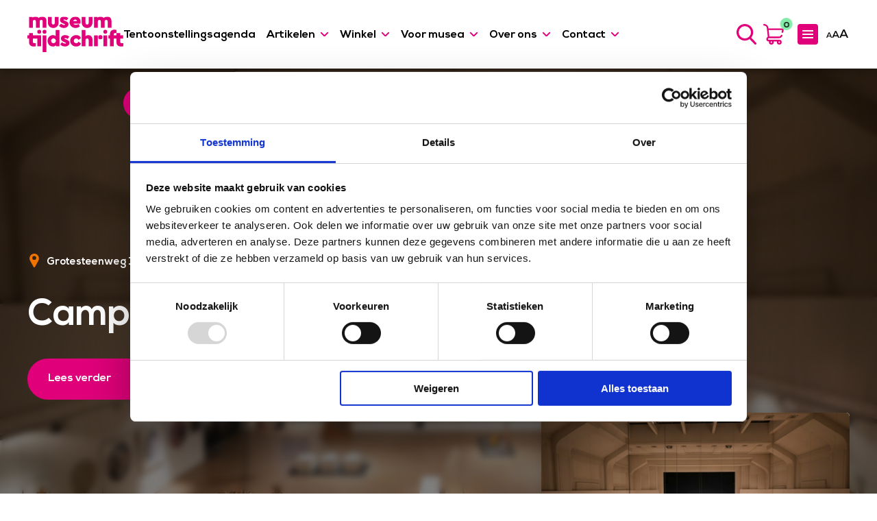

--- FILE ---
content_type: text/html; charset=UTF-8
request_url: https://museumtijdschrift.nl/artspot/campo-campo/
body_size: 19734
content:
<!--
 __        ___          _ _       
 \ \      / / |__   ___| | | ___     Whello
  \ \ /\ / /| '_ \ / _ \ | |/ _ \    Amsterdam | Pekanbaru | Bali
   \ V  V / | | | |  __/ | | (_) |   www.whello.nl
    \_/\_/  |_| |_|\___|_|_|\___/ 
 
 -->
<!doctype html>
<html lang="nl-NL">
<head><meta charset="UTF-8"><script>if(navigator.userAgent.match(/MSIE|Internet Explorer/i)||navigator.userAgent.match(/Trident\/7\..*?rv:11/i)){var href=document.location.href;if(!href.match(/[?&]nowprocket/)){if(href.indexOf("?")==-1){if(href.indexOf("#")==-1){document.location.href=href+"?nowprocket=1"}else{document.location.href=href.replace("#","?nowprocket=1#")}}else{if(href.indexOf("#")==-1){document.location.href=href+"&nowprocket=1"}else{document.location.href=href.replace("#","&nowprocket=1#")}}}}</script><script>(()=>{class RocketLazyLoadScripts{constructor(){this.v="2.0.3",this.userEvents=["keydown","keyup","mousedown","mouseup","mousemove","mouseover","mouseenter","mouseout","mouseleave","touchmove","touchstart","touchend","touchcancel","wheel","click","dblclick","input","visibilitychange"],this.attributeEvents=["onblur","onclick","oncontextmenu","ondblclick","onfocus","onmousedown","onmouseenter","onmouseleave","onmousemove","onmouseout","onmouseover","onmouseup","onmousewheel","onscroll","onsubmit"]}async t(){this.i(),this.o(),/iP(ad|hone)/.test(navigator.userAgent)&&this.h(),this.u(),this.l(this),this.m(),this.k(this),this.p(this),this._(),await Promise.all([this.R(),this.L()]),this.lastBreath=Date.now(),this.S(this),this.P(),this.D(),this.O(),this.M(),await this.C(this.delayedScripts.normal),await this.C(this.delayedScripts.defer),await this.C(this.delayedScripts.async),this.F("domReady"),await this.T(),await this.j(),await this.I(),this.F("windowLoad"),await this.A(),window.dispatchEvent(new Event("rocket-allScriptsLoaded")),this.everythingLoaded=!0,this.lastTouchEnd&&await new Promise((t=>setTimeout(t,500-Date.now()+this.lastTouchEnd))),this.H(),this.F("all"),this.U(),this.W()}i(){this.CSPIssue=sessionStorage.getItem("rocketCSPIssue"),document.addEventListener("securitypolicyviolation",(t=>{this.CSPIssue||"script-src-elem"!==t.violatedDirective||"data"!==t.blockedURI||(this.CSPIssue=!0,sessionStorage.setItem("rocketCSPIssue",!0))}),{isRocket:!0})}o(){window.addEventListener("pageshow",(t=>{this.persisted=t.persisted,this.realWindowLoadedFired=!0}),{isRocket:!0}),window.addEventListener("pagehide",(()=>{this.onFirstUserAction=null}),{isRocket:!0})}h(){let t;function e(e){t=e}window.addEventListener("touchstart",e,{isRocket:!0}),window.addEventListener("touchend",(function i(o){Math.abs(o.changedTouches[0].pageX-t.changedTouches[0].pageX)<10&&Math.abs(o.changedTouches[0].pageY-t.changedTouches[0].pageY)<10&&o.timeStamp-t.timeStamp<200&&(o.target.dispatchEvent(new PointerEvent("click",{target:o.target,bubbles:!0,cancelable:!0,detail:1})),event.preventDefault(),window.removeEventListener("touchstart",e,{isRocket:!0}),window.removeEventListener("touchend",i,{isRocket:!0}))}),{isRocket:!0})}q(t){this.userActionTriggered||("mousemove"!==t.type||this.firstMousemoveIgnored?"keyup"===t.type||"mouseover"===t.type||"mouseout"===t.type||(this.userActionTriggered=!0,this.onFirstUserAction&&this.onFirstUserAction()):this.firstMousemoveIgnored=!0),"click"===t.type&&t.preventDefault(),this.savedUserEvents.length>0&&(t.stopPropagation(),t.stopImmediatePropagation()),"touchstart"===this.lastEvent&&"touchend"===t.type&&(this.lastTouchEnd=Date.now()),"click"===t.type&&(this.lastTouchEnd=0),this.lastEvent=t.type,this.savedUserEvents.push(t)}u(){this.savedUserEvents=[],this.userEventHandler=this.q.bind(this),this.userEvents.forEach((t=>window.addEventListener(t,this.userEventHandler,{passive:!1,isRocket:!0})))}U(){this.userEvents.forEach((t=>window.removeEventListener(t,this.userEventHandler,{passive:!1,isRocket:!0}))),this.savedUserEvents.forEach((t=>{t.target.dispatchEvent(new window[t.constructor.name](t.type,t))}))}m(){this.eventsMutationObserver=new MutationObserver((t=>{const e="return false";for(const i of t){if("attributes"===i.type){const t=i.target.getAttribute(i.attributeName);t&&t!==e&&(i.target.setAttribute("data-rocket-"+i.attributeName,t),i.target["rocket"+i.attributeName]=new Function("event",t),i.target.setAttribute(i.attributeName,e))}"childList"===i.type&&i.addedNodes.forEach((t=>{if(t.nodeType===Node.ELEMENT_NODE)for(const i of t.attributes)this.attributeEvents.includes(i.name)&&i.value&&""!==i.value&&(t.setAttribute("data-rocket-"+i.name,i.value),t["rocket"+i.name]=new Function("event",i.value),t.setAttribute(i.name,e))}))}})),this.eventsMutationObserver.observe(document,{subtree:!0,childList:!0,attributeFilter:this.attributeEvents})}H(){this.eventsMutationObserver.disconnect(),this.attributeEvents.forEach((t=>{document.querySelectorAll("[data-rocket-"+t+"]").forEach((e=>{e.setAttribute(t,e.getAttribute("data-rocket-"+t)),e.removeAttribute("data-rocket-"+t)}))}))}k(t){Object.defineProperty(HTMLElement.prototype,"onclick",{get(){return this.rocketonclick||null},set(e){this.rocketonclick=e,this.setAttribute(t.everythingLoaded?"onclick":"data-rocket-onclick","this.rocketonclick(event)")}})}S(t){function e(e,i){let o=e[i];e[i]=null,Object.defineProperty(e,i,{get:()=>o,set(s){t.everythingLoaded?o=s:e["rocket"+i]=o=s}})}e(document,"onreadystatechange"),e(window,"onload"),e(window,"onpageshow");try{Object.defineProperty(document,"readyState",{get:()=>t.rocketReadyState,set(e){t.rocketReadyState=e},configurable:!0}),document.readyState="loading"}catch(t){console.log("WPRocket DJE readyState conflict, bypassing")}}l(t){this.originalAddEventListener=EventTarget.prototype.addEventListener,this.originalRemoveEventListener=EventTarget.prototype.removeEventListener,this.savedEventListeners=[],EventTarget.prototype.addEventListener=function(e,i,o){o&&o.isRocket||!t.B(e,this)&&!t.userEvents.includes(e)||t.B(e,this)&&!t.userActionTriggered||e.startsWith("rocket-")||t.everythingLoaded?t.originalAddEventListener.call(this,e,i,o):t.savedEventListeners.push({target:this,remove:!1,type:e,func:i,options:o})},EventTarget.prototype.removeEventListener=function(e,i,o){o&&o.isRocket||!t.B(e,this)&&!t.userEvents.includes(e)||t.B(e,this)&&!t.userActionTriggered||e.startsWith("rocket-")||t.everythingLoaded?t.originalRemoveEventListener.call(this,e,i,o):t.savedEventListeners.push({target:this,remove:!0,type:e,func:i,options:o})}}F(t){"all"===t&&(EventTarget.prototype.addEventListener=this.originalAddEventListener,EventTarget.prototype.removeEventListener=this.originalRemoveEventListener),this.savedEventListeners=this.savedEventListeners.filter((e=>{let i=e.type,o=e.target||window;return"domReady"===t&&"DOMContentLoaded"!==i&&"readystatechange"!==i||("windowLoad"===t&&"load"!==i&&"readystatechange"!==i&&"pageshow"!==i||(this.B(i,o)&&(i="rocket-"+i),e.remove?o.removeEventListener(i,e.func,e.options):o.addEventListener(i,e.func,e.options),!1))}))}p(t){let e;function i(e){return t.everythingLoaded?e:e.split(" ").map((t=>"load"===t||t.startsWith("load.")?"rocket-jquery-load":t)).join(" ")}function o(o){function s(e){const s=o.fn[e];o.fn[e]=o.fn.init.prototype[e]=function(){return this[0]===window&&t.userActionTriggered&&("string"==typeof arguments[0]||arguments[0]instanceof String?arguments[0]=i(arguments[0]):"object"==typeof arguments[0]&&Object.keys(arguments[0]).forEach((t=>{const e=arguments[0][t];delete arguments[0][t],arguments[0][i(t)]=e}))),s.apply(this,arguments),this}}if(o&&o.fn&&!t.allJQueries.includes(o)){const e={DOMContentLoaded:[],"rocket-DOMContentLoaded":[]};for(const t in e)document.addEventListener(t,(()=>{e[t].forEach((t=>t()))}),{isRocket:!0});o.fn.ready=o.fn.init.prototype.ready=function(i){function s(){parseInt(o.fn.jquery)>2?setTimeout((()=>i.bind(document)(o))):i.bind(document)(o)}return t.realDomReadyFired?!t.userActionTriggered||t.fauxDomReadyFired?s():e["rocket-DOMContentLoaded"].push(s):e.DOMContentLoaded.push(s),o([])},s("on"),s("one"),s("off"),t.allJQueries.push(o)}e=o}t.allJQueries=[],o(window.jQuery),Object.defineProperty(window,"jQuery",{get:()=>e,set(t){o(t)}})}P(){const t=new Map;document.write=document.writeln=function(e){const i=document.currentScript,o=document.createRange(),s=i.parentElement;let n=t.get(i);void 0===n&&(n=i.nextSibling,t.set(i,n));const c=document.createDocumentFragment();o.setStart(c,0),c.appendChild(o.createContextualFragment(e)),s.insertBefore(c,n)}}async R(){return new Promise((t=>{this.userActionTriggered?t():this.onFirstUserAction=t}))}async L(){return new Promise((t=>{document.addEventListener("DOMContentLoaded",(()=>{this.realDomReadyFired=!0,t()}),{isRocket:!0})}))}async I(){return this.realWindowLoadedFired?Promise.resolve():new Promise((t=>{window.addEventListener("load",t,{isRocket:!0})}))}M(){this.pendingScripts=[];this.scriptsMutationObserver=new MutationObserver((t=>{for(const e of t)e.addedNodes.forEach((t=>{"SCRIPT"!==t.tagName||t.noModule||t.isWPRocket||this.pendingScripts.push({script:t,promise:new Promise((e=>{const i=()=>{const i=this.pendingScripts.findIndex((e=>e.script===t));i>=0&&this.pendingScripts.splice(i,1),e()};t.addEventListener("load",i,{isRocket:!0}),t.addEventListener("error",i,{isRocket:!0}),setTimeout(i,1e3)}))})}))})),this.scriptsMutationObserver.observe(document,{childList:!0,subtree:!0})}async j(){await this.J(),this.pendingScripts.length?(await this.pendingScripts[0].promise,await this.j()):this.scriptsMutationObserver.disconnect()}D(){this.delayedScripts={normal:[],async:[],defer:[]},document.querySelectorAll("script[type$=rocketlazyloadscript]").forEach((t=>{t.hasAttribute("data-rocket-src")?t.hasAttribute("async")&&!1!==t.async?this.delayedScripts.async.push(t):t.hasAttribute("defer")&&!1!==t.defer||"module"===t.getAttribute("data-rocket-type")?this.delayedScripts.defer.push(t):this.delayedScripts.normal.push(t):this.delayedScripts.normal.push(t)}))}async _(){await this.L();let t=[];document.querySelectorAll("script[type$=rocketlazyloadscript][data-rocket-src]").forEach((e=>{let i=e.getAttribute("data-rocket-src");if(i&&!i.startsWith("data:")){i.startsWith("//")&&(i=location.protocol+i);try{const o=new URL(i).origin;o!==location.origin&&t.push({src:o,crossOrigin:e.crossOrigin||"module"===e.getAttribute("data-rocket-type")})}catch(t){}}})),t=[...new Map(t.map((t=>[JSON.stringify(t),t]))).values()],this.N(t,"preconnect")}async $(t){if(await this.G(),!0!==t.noModule||!("noModule"in HTMLScriptElement.prototype))return new Promise((e=>{let i;function o(){(i||t).setAttribute("data-rocket-status","executed"),e()}try{if(navigator.userAgent.includes("Firefox/")||""===navigator.vendor||this.CSPIssue)i=document.createElement("script"),[...t.attributes].forEach((t=>{let e=t.nodeName;"type"!==e&&("data-rocket-type"===e&&(e="type"),"data-rocket-src"===e&&(e="src"),i.setAttribute(e,t.nodeValue))})),t.text&&(i.text=t.text),t.nonce&&(i.nonce=t.nonce),i.hasAttribute("src")?(i.addEventListener("load",o,{isRocket:!0}),i.addEventListener("error",(()=>{i.setAttribute("data-rocket-status","failed-network"),e()}),{isRocket:!0}),setTimeout((()=>{i.isConnected||e()}),1)):(i.text=t.text,o()),i.isWPRocket=!0,t.parentNode.replaceChild(i,t);else{const i=t.getAttribute("data-rocket-type"),s=t.getAttribute("data-rocket-src");i?(t.type=i,t.removeAttribute("data-rocket-type")):t.removeAttribute("type"),t.addEventListener("load",o,{isRocket:!0}),t.addEventListener("error",(i=>{this.CSPIssue&&i.target.src.startsWith("data:")?(console.log("WPRocket: CSP fallback activated"),t.removeAttribute("src"),this.$(t).then(e)):(t.setAttribute("data-rocket-status","failed-network"),e())}),{isRocket:!0}),s?(t.fetchPriority="high",t.removeAttribute("data-rocket-src"),t.src=s):t.src="data:text/javascript;base64,"+window.btoa(unescape(encodeURIComponent(t.text)))}}catch(i){t.setAttribute("data-rocket-status","failed-transform"),e()}}));t.setAttribute("data-rocket-status","skipped")}async C(t){const e=t.shift();return e?(e.isConnected&&await this.$(e),this.C(t)):Promise.resolve()}O(){this.N([...this.delayedScripts.normal,...this.delayedScripts.defer,...this.delayedScripts.async],"preload")}N(t,e){this.trash=this.trash||[];let i=!0;var o=document.createDocumentFragment();t.forEach((t=>{const s=t.getAttribute&&t.getAttribute("data-rocket-src")||t.src;if(s&&!s.startsWith("data:")){const n=document.createElement("link");n.href=s,n.rel=e,"preconnect"!==e&&(n.as="script",n.fetchPriority=i?"high":"low"),t.getAttribute&&"module"===t.getAttribute("data-rocket-type")&&(n.crossOrigin=!0),t.crossOrigin&&(n.crossOrigin=t.crossOrigin),t.integrity&&(n.integrity=t.integrity),t.nonce&&(n.nonce=t.nonce),o.appendChild(n),this.trash.push(n),i=!1}})),document.head.appendChild(o)}W(){this.trash.forEach((t=>t.remove()))}async T(){try{document.readyState="interactive"}catch(t){}this.fauxDomReadyFired=!0;try{await this.G(),document.dispatchEvent(new Event("rocket-readystatechange")),await this.G(),document.rocketonreadystatechange&&document.rocketonreadystatechange(),await this.G(),document.dispatchEvent(new Event("rocket-DOMContentLoaded")),await this.G(),window.dispatchEvent(new Event("rocket-DOMContentLoaded"))}catch(t){console.error(t)}}async A(){try{document.readyState="complete"}catch(t){}try{await this.G(),document.dispatchEvent(new Event("rocket-readystatechange")),await this.G(),document.rocketonreadystatechange&&document.rocketonreadystatechange(),await this.G(),window.dispatchEvent(new Event("rocket-load")),await this.G(),window.rocketonload&&window.rocketonload(),await this.G(),this.allJQueries.forEach((t=>t(window).trigger("rocket-jquery-load"))),await this.G();const t=new Event("rocket-pageshow");t.persisted=this.persisted,window.dispatchEvent(t),await this.G(),window.rocketonpageshow&&window.rocketonpageshow({persisted:this.persisted})}catch(t){console.error(t)}}async G(){Date.now()-this.lastBreath>45&&(await this.J(),this.lastBreath=Date.now())}async J(){return document.hidden?new Promise((t=>setTimeout(t))):new Promise((t=>requestAnimationFrame(t)))}B(t,e){return e===document&&"readystatechange"===t||(e===document&&"DOMContentLoaded"===t||(e===window&&"DOMContentLoaded"===t||(e===window&&"load"===t||e===window&&"pageshow"===t)))}static run(){(new RocketLazyLoadScripts).t()}}RocketLazyLoadScripts.run()})();</script>
	
	<meta name="viewport" content="width=device-width, initial-scale=1">
	<link rel="profile" href="https://gmpg.org/xfn/11">

	<script type="rocketlazyloadscript" data-rocket-type="text/javascript">
	window.dataLayer = window.dataLayer || [];

	function gtag() {
		dataLayer.push(arguments);
	}

	gtag("consent", "default", {
		ad_personalization: "denied",
		ad_storage: "denied",
		ad_user_data: "denied",
		analytics_storage: "denied",
		functionality_storage: "denied",
		personalization_storage: "denied",
		security_storage: "granted",
		wait_for_update: 500,
	});
	gtag("set", "ads_data_redaction", true);
	</script>
<script type="text/javascript"
		id="Cookiebot"
		src="https://consent.cookiebot.com/uc.js"
		data-implementation="wp"
		data-cbid="2fd375de-a904-449f-81d5-5cb21b176713"
							async	></script>
<meta name='robots' content='index, follow, max-image-preview:large, max-snippet:-1, max-video-preview:-1' />
	<style>img:is([sizes="auto" i], [sizes^="auto," i]) { contain-intrinsic-size: 3000px 1500px }</style>
	
	<!-- This site is optimized with the Yoast SEO plugin v26.4 - https://yoast.com/wordpress/plugins/seo/ -->
	<title>Campo &amp; Campo - Museumtijdschrift</title>
	<link rel="canonical" href="https://museumtijdschrift.nl/artspot/campo-campo/" />
	<meta property="og:locale" content="nl_NL" />
	<meta property="og:type" content="article" />
	<meta property="og:title" content="Campo &amp; Campo - Museumtijdschrift" />
	<meta property="og:description" content="Het oudste veilinghuis in België, met bijhorende galerij." />
	<meta property="og:url" content="https://museumtijdschrift.nl/artspot/campo-campo/" />
	<meta property="og:site_name" content="Museumtijdschrift" />
	<meta property="article:publisher" content="https://www.facebook.com/Museumtijdschrift/" />
	<meta property="article:modified_time" content="2022-05-23T10:01:00+00:00" />
	<meta property="og:image" content="https://museumtijdschrift.nl/wp-content/uploads/2022/05/Campo-43-Groot.jpg" />
	<meta property="og:image:width" content="1920" />
	<meta property="og:image:height" content="1080" />
	<meta property="og:image:type" content="image/jpeg" />
	<meta name="twitter:card" content="summary_large_image" />
	<meta name="twitter:site" content="@museumtijdschrift" />
	<script type="application/ld+json" class="yoast-schema-graph">{"@context":"https://schema.org","@graph":[{"@type":"WebPage","@id":"https://museumtijdschrift.nl/artspot/campo-campo/","url":"https://museumtijdschrift.nl/artspot/campo-campo/","name":"Campo & Campo - Museumtijdschrift","isPartOf":{"@id":"https://museumtijdschrift.nl/#website"},"primaryImageOfPage":{"@id":"https://museumtijdschrift.nl/artspot/campo-campo/#primaryimage"},"image":{"@id":"https://museumtijdschrift.nl/artspot/campo-campo/#primaryimage"},"thumbnailUrl":"https://museumtijdschrift.nl/wp-content/uploads/2022/05/Campo-43-Groot.jpg","datePublished":"2022-05-19T09:18:44+00:00","dateModified":"2022-05-23T10:01:00+00:00","breadcrumb":{"@id":"https://museumtijdschrift.nl/artspot/campo-campo/#breadcrumb"},"inLanguage":"nl-NL","potentialAction":[{"@type":"ReadAction","target":["https://museumtijdschrift.nl/artspot/campo-campo/"]}]},{"@type":"ImageObject","inLanguage":"nl-NL","@id":"https://museumtijdschrift.nl/artspot/campo-campo/#primaryimage","url":"https://museumtijdschrift.nl/wp-content/uploads/2022/05/Campo-43-Groot.jpg","contentUrl":"https://museumtijdschrift.nl/wp-content/uploads/2022/05/Campo-43-Groot.jpg","width":1920,"height":1080},{"@type":"BreadcrumbList","@id":"https://museumtijdschrift.nl/artspot/campo-campo/#breadcrumb","itemListElement":[{"@type":"ListItem","position":1,"name":"Museumtijdschrift","item":"https://museumtijdschrift.nl/"},{"@type":"ListItem","position":2,"name":"Campo &#038; Campo"}]},{"@type":"WebSite","@id":"https://museumtijdschrift.nl/#website","url":"https://museumtijdschrift.nl/","name":"Museumtijdschrift","description":"","publisher":{"@id":"https://museumtijdschrift.nl/#organization"},"potentialAction":[{"@type":"SearchAction","target":{"@type":"EntryPoint","urlTemplate":"https://museumtijdschrift.nl/?s={search_term_string}"},"query-input":{"@type":"PropertyValueSpecification","valueRequired":true,"valueName":"search_term_string"}}],"inLanguage":"nl-NL"},{"@type":"Organization","@id":"https://museumtijdschrift.nl/#organization","name":"Museumtijdschrift","url":"https://museumtijdschrift.nl/","logo":{"@type":"ImageObject","inLanguage":"nl-NL","@id":"https://museumtijdschrift.nl/#/schema/logo/image/","url":"https://museumtijdschrift.nl/wp-content/uploads/2021/11/logo-museumtijdschrift.svg","contentUrl":"https://museumtijdschrift.nl/wp-content/uploads/2021/11/logo-museumtijdschrift.svg","width":210,"height":78,"caption":"Museumtijdschrift"},"image":{"@id":"https://museumtijdschrift.nl/#/schema/logo/image/"},"sameAs":["https://www.facebook.com/Museumtijdschrift/","https://x.com/museumtijdschrift","https://www.instagram.com/museumtijdschrift/"]}]}</script>
	<!-- / Yoast SEO plugin. -->



<link rel="alternate" type="application/rss+xml" title="Museumtijdschrift &raquo; feed" href="https://museumtijdschrift.nl/feed/" />
<link rel="alternate" type="application/rss+xml" title="Museumtijdschrift &raquo; reacties feed" href="https://museumtijdschrift.nl/comments/feed/" />
<link rel="alternate" type="application/rss+xml" title="Museumtijdschrift &raquo; Campo &#038; Campo reacties feed" href="https://museumtijdschrift.nl/artspot/campo-campo/feed/" />
<style id='wp-emoji-styles-inline-css'>

	img.wp-smiley, img.emoji {
		display: inline !important;
		border: none !important;
		box-shadow: none !important;
		height: 1em !important;
		width: 1em !important;
		margin: 0 0.07em !important;
		vertical-align: -0.1em !important;
		background: none !important;
		padding: 0 !important;
	}
</style>
<style id='classic-theme-styles-inline-css'>
/*! This file is auto-generated */
.wp-block-button__link{color:#fff;background-color:#32373c;border-radius:9999px;box-shadow:none;text-decoration:none;padding:calc(.667em + 2px) calc(1.333em + 2px);font-size:1.125em}.wp-block-file__button{background:#32373c;color:#fff;text-decoration:none}
</style>
<link rel='stylesheet' id='wp-components-css' href='https://museumtijdschrift.nl/wp-includes/css/dist/components/style.min.css?ver=6.8.3' media='all' />
<link rel='stylesheet' id='wp-preferences-css' href='https://museumtijdschrift.nl/wp-includes/css/dist/preferences/style.min.css?ver=6.8.3' media='all' />
<link rel='stylesheet' id='wp-block-editor-css' href='https://museumtijdschrift.nl/wp-includes/css/dist/block-editor/style.min.css?ver=6.8.3' media='all' />
<link rel='stylesheet' id='popup-maker-block-library-style-css' href='https://museumtijdschrift.nl/wp-content/plugins/popup-maker/dist/packages/block-library-style.css?ver=dbea705cfafe089d65f1' media='all' />
<style id='global-styles-inline-css'>
:root{--wp--preset--aspect-ratio--square: 1;--wp--preset--aspect-ratio--4-3: 4/3;--wp--preset--aspect-ratio--3-4: 3/4;--wp--preset--aspect-ratio--3-2: 3/2;--wp--preset--aspect-ratio--2-3: 2/3;--wp--preset--aspect-ratio--16-9: 16/9;--wp--preset--aspect-ratio--9-16: 9/16;--wp--preset--color--black: #000000;--wp--preset--color--cyan-bluish-gray: #abb8c3;--wp--preset--color--white: #ffffff;--wp--preset--color--pale-pink: #f78da7;--wp--preset--color--vivid-red: #cf2e2e;--wp--preset--color--luminous-vivid-orange: #ff6900;--wp--preset--color--luminous-vivid-amber: #fcb900;--wp--preset--color--light-green-cyan: #7bdcb5;--wp--preset--color--vivid-green-cyan: #00d084;--wp--preset--color--pale-cyan-blue: #8ed1fc;--wp--preset--color--vivid-cyan-blue: #0693e3;--wp--preset--color--vivid-purple: #9b51e0;--wp--preset--gradient--vivid-cyan-blue-to-vivid-purple: linear-gradient(135deg,rgba(6,147,227,1) 0%,rgb(155,81,224) 100%);--wp--preset--gradient--light-green-cyan-to-vivid-green-cyan: linear-gradient(135deg,rgb(122,220,180) 0%,rgb(0,208,130) 100%);--wp--preset--gradient--luminous-vivid-amber-to-luminous-vivid-orange: linear-gradient(135deg,rgba(252,185,0,1) 0%,rgba(255,105,0,1) 100%);--wp--preset--gradient--luminous-vivid-orange-to-vivid-red: linear-gradient(135deg,rgba(255,105,0,1) 0%,rgb(207,46,46) 100%);--wp--preset--gradient--very-light-gray-to-cyan-bluish-gray: linear-gradient(135deg,rgb(238,238,238) 0%,rgb(169,184,195) 100%);--wp--preset--gradient--cool-to-warm-spectrum: linear-gradient(135deg,rgb(74,234,220) 0%,rgb(151,120,209) 20%,rgb(207,42,186) 40%,rgb(238,44,130) 60%,rgb(251,105,98) 80%,rgb(254,248,76) 100%);--wp--preset--gradient--blush-light-purple: linear-gradient(135deg,rgb(255,206,236) 0%,rgb(152,150,240) 100%);--wp--preset--gradient--blush-bordeaux: linear-gradient(135deg,rgb(254,205,165) 0%,rgb(254,45,45) 50%,rgb(107,0,62) 100%);--wp--preset--gradient--luminous-dusk: linear-gradient(135deg,rgb(255,203,112) 0%,rgb(199,81,192) 50%,rgb(65,88,208) 100%);--wp--preset--gradient--pale-ocean: linear-gradient(135deg,rgb(255,245,203) 0%,rgb(182,227,212) 50%,rgb(51,167,181) 100%);--wp--preset--gradient--electric-grass: linear-gradient(135deg,rgb(202,248,128) 0%,rgb(113,206,126) 100%);--wp--preset--gradient--midnight: linear-gradient(135deg,rgb(2,3,129) 0%,rgb(40,116,252) 100%);--wp--preset--font-size--small: 13px;--wp--preset--font-size--medium: 20px;--wp--preset--font-size--large: 36px;--wp--preset--font-size--x-large: 42px;--wp--preset--spacing--20: 0.44rem;--wp--preset--spacing--30: 0.67rem;--wp--preset--spacing--40: 1rem;--wp--preset--spacing--50: 1.5rem;--wp--preset--spacing--60: 2.25rem;--wp--preset--spacing--70: 3.38rem;--wp--preset--spacing--80: 5.06rem;--wp--preset--shadow--natural: 6px 6px 9px rgba(0, 0, 0, 0.2);--wp--preset--shadow--deep: 12px 12px 50px rgba(0, 0, 0, 0.4);--wp--preset--shadow--sharp: 6px 6px 0px rgba(0, 0, 0, 0.2);--wp--preset--shadow--outlined: 6px 6px 0px -3px rgba(255, 255, 255, 1), 6px 6px rgba(0, 0, 0, 1);--wp--preset--shadow--crisp: 6px 6px 0px rgba(0, 0, 0, 1);}:where(.is-layout-flex){gap: 0.5em;}:where(.is-layout-grid){gap: 0.5em;}body .is-layout-flex{display: flex;}.is-layout-flex{flex-wrap: wrap;align-items: center;}.is-layout-flex > :is(*, div){margin: 0;}body .is-layout-grid{display: grid;}.is-layout-grid > :is(*, div){margin: 0;}:where(.wp-block-columns.is-layout-flex){gap: 2em;}:where(.wp-block-columns.is-layout-grid){gap: 2em;}:where(.wp-block-post-template.is-layout-flex){gap: 1.25em;}:where(.wp-block-post-template.is-layout-grid){gap: 1.25em;}.has-black-color{color: var(--wp--preset--color--black) !important;}.has-cyan-bluish-gray-color{color: var(--wp--preset--color--cyan-bluish-gray) !important;}.has-white-color{color: var(--wp--preset--color--white) !important;}.has-pale-pink-color{color: var(--wp--preset--color--pale-pink) !important;}.has-vivid-red-color{color: var(--wp--preset--color--vivid-red) !important;}.has-luminous-vivid-orange-color{color: var(--wp--preset--color--luminous-vivid-orange) !important;}.has-luminous-vivid-amber-color{color: var(--wp--preset--color--luminous-vivid-amber) !important;}.has-light-green-cyan-color{color: var(--wp--preset--color--light-green-cyan) !important;}.has-vivid-green-cyan-color{color: var(--wp--preset--color--vivid-green-cyan) !important;}.has-pale-cyan-blue-color{color: var(--wp--preset--color--pale-cyan-blue) !important;}.has-vivid-cyan-blue-color{color: var(--wp--preset--color--vivid-cyan-blue) !important;}.has-vivid-purple-color{color: var(--wp--preset--color--vivid-purple) !important;}.has-black-background-color{background-color: var(--wp--preset--color--black) !important;}.has-cyan-bluish-gray-background-color{background-color: var(--wp--preset--color--cyan-bluish-gray) !important;}.has-white-background-color{background-color: var(--wp--preset--color--white) !important;}.has-pale-pink-background-color{background-color: var(--wp--preset--color--pale-pink) !important;}.has-vivid-red-background-color{background-color: var(--wp--preset--color--vivid-red) !important;}.has-luminous-vivid-orange-background-color{background-color: var(--wp--preset--color--luminous-vivid-orange) !important;}.has-luminous-vivid-amber-background-color{background-color: var(--wp--preset--color--luminous-vivid-amber) !important;}.has-light-green-cyan-background-color{background-color: var(--wp--preset--color--light-green-cyan) !important;}.has-vivid-green-cyan-background-color{background-color: var(--wp--preset--color--vivid-green-cyan) !important;}.has-pale-cyan-blue-background-color{background-color: var(--wp--preset--color--pale-cyan-blue) !important;}.has-vivid-cyan-blue-background-color{background-color: var(--wp--preset--color--vivid-cyan-blue) !important;}.has-vivid-purple-background-color{background-color: var(--wp--preset--color--vivid-purple) !important;}.has-black-border-color{border-color: var(--wp--preset--color--black) !important;}.has-cyan-bluish-gray-border-color{border-color: var(--wp--preset--color--cyan-bluish-gray) !important;}.has-white-border-color{border-color: var(--wp--preset--color--white) !important;}.has-pale-pink-border-color{border-color: var(--wp--preset--color--pale-pink) !important;}.has-vivid-red-border-color{border-color: var(--wp--preset--color--vivid-red) !important;}.has-luminous-vivid-orange-border-color{border-color: var(--wp--preset--color--luminous-vivid-orange) !important;}.has-luminous-vivid-amber-border-color{border-color: var(--wp--preset--color--luminous-vivid-amber) !important;}.has-light-green-cyan-border-color{border-color: var(--wp--preset--color--light-green-cyan) !important;}.has-vivid-green-cyan-border-color{border-color: var(--wp--preset--color--vivid-green-cyan) !important;}.has-pale-cyan-blue-border-color{border-color: var(--wp--preset--color--pale-cyan-blue) !important;}.has-vivid-cyan-blue-border-color{border-color: var(--wp--preset--color--vivid-cyan-blue) !important;}.has-vivid-purple-border-color{border-color: var(--wp--preset--color--vivid-purple) !important;}.has-vivid-cyan-blue-to-vivid-purple-gradient-background{background: var(--wp--preset--gradient--vivid-cyan-blue-to-vivid-purple) !important;}.has-light-green-cyan-to-vivid-green-cyan-gradient-background{background: var(--wp--preset--gradient--light-green-cyan-to-vivid-green-cyan) !important;}.has-luminous-vivid-amber-to-luminous-vivid-orange-gradient-background{background: var(--wp--preset--gradient--luminous-vivid-amber-to-luminous-vivid-orange) !important;}.has-luminous-vivid-orange-to-vivid-red-gradient-background{background: var(--wp--preset--gradient--luminous-vivid-orange-to-vivid-red) !important;}.has-very-light-gray-to-cyan-bluish-gray-gradient-background{background: var(--wp--preset--gradient--very-light-gray-to-cyan-bluish-gray) !important;}.has-cool-to-warm-spectrum-gradient-background{background: var(--wp--preset--gradient--cool-to-warm-spectrum) !important;}.has-blush-light-purple-gradient-background{background: var(--wp--preset--gradient--blush-light-purple) !important;}.has-blush-bordeaux-gradient-background{background: var(--wp--preset--gradient--blush-bordeaux) !important;}.has-luminous-dusk-gradient-background{background: var(--wp--preset--gradient--luminous-dusk) !important;}.has-pale-ocean-gradient-background{background: var(--wp--preset--gradient--pale-ocean) !important;}.has-electric-grass-gradient-background{background: var(--wp--preset--gradient--electric-grass) !important;}.has-midnight-gradient-background{background: var(--wp--preset--gradient--midnight) !important;}.has-small-font-size{font-size: var(--wp--preset--font-size--small) !important;}.has-medium-font-size{font-size: var(--wp--preset--font-size--medium) !important;}.has-large-font-size{font-size: var(--wp--preset--font-size--large) !important;}.has-x-large-font-size{font-size: var(--wp--preset--font-size--x-large) !important;}
:where(.wp-block-post-template.is-layout-flex){gap: 1.25em;}:where(.wp-block-post-template.is-layout-grid){gap: 1.25em;}
:where(.wp-block-columns.is-layout-flex){gap: 2em;}:where(.wp-block-columns.is-layout-grid){gap: 2em;}
:root :where(.wp-block-pullquote){font-size: 1.5em;line-height: 1.6;}
</style>
<link rel='stylesheet' id='app-banners-styles-css' href='https://museumtijdschrift.nl/wp-content/plugins/appbanners/lib/smartbanner/jquery.smartbanner.min.css?ver=6.8.3' media='all' />
<link rel='stylesheet' id='wpa-css-css' href='https://museumtijdschrift.nl/wp-content/plugins/honeypot/includes/css/wpa.css?ver=2.3.04' media='all' />
<style id='woocommerce-inline-inline-css'>
.woocommerce form .form-row .required { visibility: visible; }
</style>
<link rel='stylesheet' id='brands-styles-css' href='https://museumtijdschrift.nl/wp-content/plugins/woocommerce/assets/css/brands.css?ver=10.3.7' media='all' />
<link rel='stylesheet' id='whello-style-css' href='https://museumtijdschrift.nl/wp-content/themes/whello/style.css?ver=1.1.89' media='all' />
<link rel='stylesheet' id='whello-style-app-css' href='https://museumtijdschrift.nl/wp-content/themes/whello/assets/css/app.css?ver=1.1.89' media='all' />
<link rel='stylesheet' id='whello-style-responsive-css' href='https://museumtijdschrift.nl/wp-content/themes/whello/assets/css/responsive.css?ver=1.1.89' media='all' />
<link rel='stylesheet' id='select2-css' href='https://museumtijdschrift.nl/wp-content/plugins/woocommerce/assets/css/select2.css?ver=10.3.7' media='all' />
<link rel='stylesheet' id='whello-style-autocomplete-css' href='https://museumtijdschrift.nl/wp-content/themes/whello/assets/css/jquery.autocomplete.min.css?ver=1.1.89' media='all' />
<link rel='stylesheet' id='app-cropper-js-css' href='https://museumtijdschrift.nl/wp-content/themes/whello/inc/contributor/assets/stylesheets/cropper.min.css?ver=6.8.3' media='all' />
<link rel='stylesheet' id='app-wh-contributor-css' href='https://museumtijdschrift.nl/wp-content/themes/whello/inc/contributor/assets/stylesheets/wh-contributors.css?ver=6.8.3' media='all' />
<script src="https://museumtijdschrift.nl/wp-includes/js/jquery/jquery.min.js?ver=3.7.1" id="jquery-core-js"></script>
<script src="https://museumtijdschrift.nl/wp-content/plugins/woocommerce/assets/js/jquery-blockui/jquery.blockUI.min.js?ver=2.7.0-wc.10.3.7" id="wc-jquery-blockui-js" defer data-wp-strategy="defer"></script>
<script src="https://museumtijdschrift.nl/wp-content/plugins/woocommerce/assets/js/js-cookie/js.cookie.min.js?ver=2.1.4-wc.10.3.7" id="wc-js-cookie-js" defer data-wp-strategy="defer"></script>
<script id="woocommerce-js-extra">
var woocommerce_params = {"ajax_url":"\/wp-admin\/admin-ajax.php","wc_ajax_url":"\/?wc-ajax=%%endpoint%%","i18n_password_show":"Wachtwoord weergeven","i18n_password_hide":"Wachtwoord verbergen"};
</script>
<script src="https://museumtijdschrift.nl/wp-content/plugins/woocommerce/assets/js/frontend/woocommerce.min.js?ver=10.3.7" id="woocommerce-js" defer data-wp-strategy="defer"></script>
<script src="https://museumtijdschrift.nl/wp-content/plugins/woocommerce/assets/js/select2/select2.full.min.js?ver=4.0.3-wc.10.3.7" id="wc-select2-js" defer data-wp-strategy="defer"></script>
<script src="https://museumtijdschrift.nl/wp-content/themes/whello/assets/js/listing-column-link.min.js?ver=1.1.89" id="whello-script-columnlink-js"></script>
<script src="https://museumtijdschrift.nl/wp-content/themes/whello/assets/js/gundalascroll.min.js?ver=1.1.89" id="whello-script-gundalascroll-js"></script>
<script src="https://museumtijdschrift.nl/wp-content/themes/whello/assets/js/jquery-validation.min.js?ver=1.1.89" id="whello-script-jqueryvalidation-js"></script>
<script src="https://museumtijdschrift.nl/wp-content/themes/whello/assets/js/jquery.autocomplete.min.js?ver=1.1.89" id="whello-script-autocomplete-js"></script>
<script data-minify="1" src="https://museumtijdschrift.nl/wp-content/cache/min/1/wp-content/themes/whello/inc/contributor/assets/javascript/vendor/cropper/cropper.js?ver=1767329860" id="appcropper-js-js"></script>
<script src="https://museumtijdschrift.nl/wp-content/themes/whello/inc/contributor/assets/javascript/vendor/cropper/jquery-cropper.min.js?ver=6.8.3" id="app-cropper-jquery-js"></script>
<script type="rocketlazyloadscript"></script><link rel="https://api.w.org/" href="https://museumtijdschrift.nl/wp-json/" /><link rel="alternate" title="JSON" type="application/json" href="https://museumtijdschrift.nl/wp-json/wp/v2/artspot/164781" /><link rel="EditURI" type="application/rsd+xml" title="RSD" href="https://museumtijdschrift.nl/xmlrpc.php?rsd" />
<meta name="generator" content="WordPress 6.8.3" />
<meta name="generator" content="WooCommerce 10.3.7" />
<link rel='shortlink' href='https://museumtijdschrift.nl/?p=164781' />
<link rel="alternate" title="oEmbed (JSON)" type="application/json+oembed" href="https://museumtijdschrift.nl/wp-json/oembed/1.0/embed?url=https%3A%2F%2Fmuseumtijdschrift.nl%2Fartspot%2Fcampo-campo%2F" />
<link rel="alternate" title="oEmbed (XML)" type="text/xml+oembed" href="https://museumtijdschrift.nl/wp-json/oembed/1.0/embed?url=https%3A%2F%2Fmuseumtijdschrift.nl%2Fartspot%2Fcampo-campo%2F&#038;format=xml" />
<meta name="apple-itunes-app" content="app-id=1144166616">
<meta name="google-play-app" content="app-id=com.ionicframework.mtsapp755105">
<meta name="author" content="Museumtijdschrift B.V.">
<meta name="viewport" content="width=device-width, initial-scale=1.0">
<meta name="cdp-version" content="1.5.0" /><script type="rocketlazyloadscript">document.documentElement.className += " js";</script>
<link rel="pingback" href="https://museumtijdschrift.nl/xmlrpc.php">    <!-- Facebook Pixel Code -->
    <script type="rocketlazyloadscript">
      !function(f,b,e,v,n,t,s){if(f.fbq)return;n=f.fbq=function(){n.callMethod?
      n.callMethod.apply(n,arguments):n.queue.push(arguments)};if(!f._fbq)f._fbq=n;
      n.push=n;n.loaded=!0;n.version='2.0';n.queue=[];t=b.createElement(e);t.async=!0;
      t.src=v;s=b.getElementsByTagName(e)[0];s.parentNode.insertBefore(t,s)}(window,
      document,'script','https://connect.facebook.net/en_US/fbevents.js');
      fbq('init', '369506673394762');
      fbq('track', 'PageView');
    </script>
    <noscript>
      <img height="1" width="1" style="display:none" src="https://www.facebook.com/tr?id=369506673394762&ev=PageView&noscript=1"/>
    </noscript>
    <!-- DO NOT MODIFY -->
    <!-- End Facebook Pixel Code -->
  	<noscript><style>.woocommerce-product-gallery{ opacity: 1 !important; }</style></noscript>
	<meta name="generator" content="Powered by WPBakery Page Builder - drag and drop page builder for WordPress."/>
<link rel="icon" href="https://museumtijdschrift.nl/wp-content/uploads/2021/11/cropped-favicon-2-100x100.png" sizes="32x32" />
<link rel="icon" href="https://museumtijdschrift.nl/wp-content/uploads/2021/11/cropped-favicon-2.png" sizes="192x192" />
<link rel="apple-touch-icon" href="https://museumtijdschrift.nl/wp-content/uploads/2021/11/cropped-favicon-2.png" />
<meta name="msapplication-TileImage" content="https://museumtijdschrift.nl/wp-content/uploads/2021/11/cropped-favicon-2.png" />
		<style id="wp-custom-css">
			.listing-blog-termnav .title-listing {
	line-height: 1.25;
}

.image-special .cta-popup-imagespecial:after {
	background: #fff
		url(/wp-content/themes/whello/assets/images/icon-searchpink.svg) 50% 45%/18px
		no-repeat;
}

.stem-field label, .stem-field input {
    display: none!important;
}

body #wpfooter {
    position: relative;
}

#login h1 a, .login h1 a {
    margin: 0 auto;
}

#login h1 a, .login h1 a {
    width: auto;
    height: 50px;
    background-image: url(https://museumtijdschrift.nl/wp-content/themes/whello/inc/contributor/assets/images/logo/logo.svg);
    background-size: contain;
    background-position: center;
    pointer-events: none;
}		</style>
		<noscript><style> .wpb_animate_when_almost_visible { opacity: 1; }</style></noscript>  <!-- Google Tag Manager -->
<script type="rocketlazyloadscript">(function(w,d,s,l,i){w[l]=w[l]||[];w[l].push({'gtm.start':
new Date().getTime(),event:'gtm.js'});var f=d.getElementsByTagName(s)[0],
j=d.createElement(s),dl=l!='dataLayer'?'&l='+l:'';j.async=true;j.src=
'https://www.googletagmanager.com/gtm.js?id='+i+dl;f.parentNode.insertBefore(j,f);
})(window,document,'script','dataLayer','GTM-KJSXKP');</script>
<!-- End Google Tag Manager -->
<!-- Google tag (gtag.js) -->
<script type="rocketlazyloadscript" async data-rocket-src="https://www.googletagmanager.com/gtag/js?id=G-LERPCM4DPB"></script>
<script type="rocketlazyloadscript">
  window.dataLayer = window.dataLayer || [];
  function gtag(){dataLayer.push(arguments);}
  gtag('js', new Date());

  gtag('config', 'G-LERPCM4DPB');
</script>
<meta name="generator" content="WP Rocket 3.19.1.2" data-wpr-features="wpr_delay_js wpr_minify_js wpr_image_dimensions wpr_desktop" /></head>

<body class="wp-singular artspot-template-default single single-artspot postid-164781 wp-custom-logo wp-theme-whello theme-whello woocommerce-no-js no-sidebar woocommerce-active wpb-js-composer js-comp-ver-8.7.2 vc_responsive">
  <!-- Google Tag Manager (noscript) -->
<noscript><iframe src="https://www.googletagmanager.com/ns.html?id=GTM-KJSXKP"
height="0" width="0" style="display:none;visibility:hidden"></iframe></noscript>
<!-- End Google Tag Manager (noscript) -->
<div data-rocket-location-hash="ab41005cbca444005e643b67c9418549" id="site" class="site">
	<a class="skip-link screen-reader-text" href="#primary">Skip to content</a>

	<header data-rocket-location-hash="74011759e95cdd37e9be959145589455" id="site-header" class="site-header">

		<div data-rocket-location-hash="5cd83cba399d508b78dc1100d7c0521b" class="site-branding">
			<a href="https://museumtijdschrift.nl/" class="custom-logo-link" rel="home"><img width="210" height="78" src="https://museumtijdschrift.nl/wp-content/uploads/2021/11/logo-museumtijdschrift.svg" class="custom-logo" alt="Logo Museumtijdschrift" decoding="async" /></a>		</div>

		<nav class="site-navigation">
			
		<ul class="menu-navigation">
			
					<li class="menu-item  menu-item-link">
						
						<a class="menu-link" href="/tentoonstellingsagenda/" target="_self">
							<span class="menu-label">Tentoonstellingsagenda</span>
							<i class="icon-layout-menu"></i>
						</a>

											</li>

					
					<li class="menu-item  menu-item-layout">
						
						<a class="menu-link" href="/artikelen/" target="_self">
							<span class="menu-label">Artikelen</span>
							<i class="icon-layout-menu"></i>
						</a>

														<div class="before-menu-wrapper"></div>
								
								<div class="layout-menu-wrapper">
									<button class="cta-back-menu">Artikelen</button>
									<div class="entry-layout-menu">
										<div class="wpb-content-wrapper"><div class="vc_row wpb_row vc_row-fluid row-navigation-menu"><div class="col-navigation-primary wpb_column vc_column_container vc_col-sm-6"><div class="vc_column-inner"><div class="wpb_wrapper">
	<div class="wpb_text_column wpb_content_element list-bullet-arrowpink" >
		<div class="wpb_wrapper">
			<h4><a href="/uitgelicht/nieuws/">Artikelen</a></h4>
<ul>
<li><a href="/artikelen/nieuws/">Nieuws</a></li>
<li><a href="/artikelen/tips/">Tips</a></li>
<li><a href="/artikelen/recensies/">Recensies</a></li>
<li><a href="/artikelen/rubriek/">Columns</a></li>
<li><a href="/artikelen/videos/">Video&#8217;s</a></li>
</ul>

		</div>
	</div>
</div></div></div><div class="col-navigation-primary wpb_column vc_column_container vc_col-sm-6"><div class="vc_column-inner"><div class="wpb_wrapper"></div></div></div></div>
</div>									</div>
								</div>

								<div class="layout-menu-overlay"></div>

													</li>

					
					<li class="menu-item  menu-item-layout">
						
						<a class="menu-link" href="/winkel/" target="_self">
							<span class="menu-label">Winkel</span>
							<i class="icon-layout-menu"></i>
						</a>

														<div class="before-menu-wrapper"></div>
								
								<div class="layout-menu-wrapper">
									<button class="cta-back-menu">Winkel</button>
									<div class="entry-layout-menu">
										<div class="wpb-content-wrapper"><div class="vc_row wpb_row vc_row-fluid row-navigation-menu"><div class="col-navigation-primary wpb_column vc_column_container vc_col-sm-3"><div class="vc_column-inner"><div class="wpb_wrapper">
	<div class="wpb_text_column wpb_content_element list-bullet-arrowpink" >
		<div class="wpb_wrapper">
			<h4><a href="/winkel/">Winkel</a></h4>
<ul>
<li><a href="/winkel/abonnementen/">Abonnementen</a></li>
<li><a href="/winkel/cadeau-abonnementen/">Cadeau-abonnementen</a></li>
<li><a href="/winkel/digitaal-abonnement/">Digitaal abonnement</a></li>
<li><a href="/winkel/losse-nummers-gratis-verzending/">Losse nummers</a></li>
<li><a href="/winkel/arrangementen/">Arrangementen</a></li>
<li><a href="/winkel/verzamelband/">Verzamelband</a></li>
</ul>

		</div>
	</div>
</div></div></div></div>
</div>									</div>
								</div>

								<div class="layout-menu-overlay"></div>

													</li>

					
					<li class="menu-item  menu-item-layout">
						
						<a class="menu-link" href="/voor-musea-en-galeries" target="_self">
							<span class="menu-label">Voor musea</span>
							<i class="icon-layout-menu"></i>
						</a>

														<div class="before-menu-wrapper"></div>
								
								<div class="layout-menu-wrapper">
									<button class="cta-back-menu">Voor musea</button>
									<div class="entry-layout-menu">
										<div class="wpb-content-wrapper"><div class="vc_row wpb_row vc_row-fluid row-navigation-menu"><div class="col-navigation-primary wpb_column vc_column_container vc_col-sm-6"><div class="vc_column-inner"><div class="wpb_wrapper">
	<div class="wpb_text_column wpb_content_element list-bullet-arrowpink" >
		<div class="wpb_wrapper">
			<h4><a href="#">Voor musea</a></h4>
<ul>
<li><a href="/contributors/">Tentoonstelling aanmelden</a></li>
<li><a href="/adverteren/">Adverteren</a></li>
<li><a href="/redactie/">Contact</a></li>
</ul>

		</div>
	</div>
</div></div></div><div class="wpb_column vc_column_container vc_col-sm-6"><div class="vc_column-inner"><div class="wpb_wrapper"></div></div></div></div>
</div>									</div>
								</div>

								<div class="layout-menu-overlay"></div>

													</li>

					
					<li class="menu-item  menu-item-layout">
						
						<a class="menu-link" href="https://museumtijdschrift.nl/over-museumtijdschrift/" target="_self">
							<span class="menu-label">Over ons</span>
							<i class="icon-layout-menu"></i>
						</a>

														<div class="before-menu-wrapper"></div>
								
								<div class="layout-menu-wrapper">
									<button class="cta-back-menu">Over ons</button>
									<div class="entry-layout-menu">
										<div class="wpb-content-wrapper"><div class="vc_row wpb_row vc_row-fluid row-navigation-menu"><div class="col-navigation-primary wpb_column vc_column_container vc_col-sm-6"><div class="vc_column-inner"><div class="wpb_wrapper">
	<div class="wpb_text_column wpb_content_element list-bullet-arrowpink" >
		<div class="wpb_wrapper">
			<h4><a href="/over-museumtijdschrift/">Over ons</a></h4>
<ul>
<li><a href="/vacatures/">Werken bij</a></li>
<li><a href="/redactie/">Redactie</a></li>
<li><a href="/adverteren/">Adverteren</a></li>
<li><a href="/positiesprijs/">Museumtijdschrift Tentoonstellingsprijs</a></li>
</ul>

		</div>
	</div>
</div></div></div></div>
</div>									</div>
								</div>

								<div class="layout-menu-overlay"></div>

													</li>

					
					<li class="menu-item  menu-item-layout">
						
						<a class="menu-link" href="/contact/" target="_self">
							<span class="menu-label">Contact</span>
							<i class="icon-layout-menu"></i>
						</a>

														<div class="before-menu-wrapper"></div>
								
								<div class="layout-menu-wrapper">
									<button class="cta-back-menu">Contact</button>
									<div class="entry-layout-menu">
										<div class="wpb-content-wrapper"><div class="vc_row wpb_row vc_row-fluid row-navigation-menu"><div class="col-navigation-secondary wpb_column vc_column_container vc_col-sm-6"><div class="vc_column-inner vc_custom_1646204082103"><div class="wpb_wrapper">
	<div  class="wpb_single_image wpb_content_element vc_align_left wpb_content_element">
		
		<figure class="wpb_wrapper vc_figure">
			<div class="vc_single_image-wrapper   vc_box_border_grey"><img fetchpriority="high" decoding="async" width="503" height="512" src="https://museumtijdschrift.nl/wp-content/uploads/2021/11/team1-Medium-503x512.jpeg" class="vc_single_image-img attachment-medium" alt="" title="team1 Medium" srcset="https://museumtijdschrift.nl/wp-content/uploads/2021/11/team1-Medium-503x512.jpeg 503w, https://museumtijdschrift.nl/wp-content/uploads/2021/11/team1-Medium.jpeg 629w" sizes="(max-width: 503px) 100vw, 503px" /></div>
		</figure>
	</div>
<div class="vc_empty_space"   style="height: 20px"><span class="vc_empty_space_inner"></span></div>

	<div class="whbutton-wrapper  whbutton-color--black whbutton-icon whbutton-icon-pinlocorange-fill whbutton-icon-left">
		<a class='cta-whbutton cta-whbutton--anchor' href='https://goo.gl/maps/HY4roGqxDBh2DZwh8' target='' rel=''>
						
						
						<span class='label-cta'>
							Museumtijdschrift<br />
Postbus 16849<br />
1001 RH Amsterdam
						</span>
					</a>	</div>

	<div class="vc_empty_space"   style="height: 16px"><span class="vc_empty_space_inner"></span></div>

	<div class="whbutton-wrapper  whbutton-color--black whbutton-icon whbutton-icon-mailorange-fill whbutton-icon-left">
		<a class='cta-whbutton cta-whbutton--anchor' href='mailto:contact@museumtijdschrift.nl' target='' rel=''>
						
						
						<span class='label-cta'>
							contact@museumtijdschrift.nl
						</span>
					</a>	</div>

	</div></div></div><div class="col-navigation-primary wpb_column vc_column_container vc_col-sm-6"><div class="vc_column-inner"><div class="wpb_wrapper">
	<div class="wpb_text_column wpb_content_element list-bullet-arrowpink" >
		<div class="wpb_wrapper">
			<h4><a href="#">Over Museumtijdschrift</a></h4>
<p>Museumtijdschrift, hét blad voor de museumbezoeker, is informatief, actueel en verrassend en biedt een unieke mix uit het tentoonstellingsaanbod, van kunst tot erfgoed en design.</p>
<ul>
<li><a href="/contact/">Contact</a></li>
<li><a href="/voor-abonnees/">Voor abonnees</a></li>
<li><a href="/voor-musea-en-galeries/">Voor musea en galeries</a></li>
<li><a href="/redactie/">Redactie</a></li>
</ul>

		</div>
	</div>
</div></div></div></div>
</div>									</div>
								</div>

								<div class="layout-menu-overlay"></div>

													</li>

					
					<li class="menu-item btn-fill-pink menu-item-link">
						
						<a class="menu-link" href="/winkel/abonnementen/" target="_self">
							<span class="menu-label">Abonnementen</span>
							<i class="icon-layout-menu"></i>
						</a>

											</li>

							</ul>

		
			<div class="action-navigation">
				<div class="action-nav-item action-nav--search">
					<button class="btn-trigger-popup popup-nav-search cta-nav-search" data-popup="nav_search" aria-label="Search"></button>				</div>
				<div class="action-nav-item action-nav--cart">
					<a href="https://museumtijdschrift.nl/winkelmand/" class="cta-nav-cart">
						<span class="cart-count">0</span>
					</a>
				</div>
				<div class="action-nav-item action-nav--expandedmenu">
					<button class="btn-trigger-popup popup-expanded-menu cta-expanded-menu" data-popup="expanded_menu" aria-label="Expanded menu"><span></span><span></span><span></span></button>				</div>
				<div class="action-nav-item action-nav--primarymenu">
					<button class="btn-trigger cta-primary-menu" data-trigger="site-header" data-noscroll="true" aria-label="Menu">
						<span></span>
						<span></span>
						<span></span>
					</button>
				</div>
				<div class="action-nav-item action-nav--accessibility">
					<button class="cta-nav-accessibility" aria-label="Accessibility"></button>
				</div>
							</div>
		</nav>
	</header><!-- #masthead -->

	
<div data-rocket-location-hash="7e6b12baa1694b70ec9abc1744c90478" role="banner" id="site-banner" class="site-banner banner-size-large banner-overlay-blur banner-type-  banner-offset-content" style="background: #f1f3f5 url('https://museumtijdschrift.nl/wp-content/uploads/2022/05/Campo-43-Groot.jpg') center/cover no-repeat;">
	<div data-rocket-location-hash="5b3c9d19a6da89007795e27518c57033" class="content-banner">
		
				<div class="info-listing">
					<span class='location-listing'><span>Grotesteenweg 19/21</span><span>Antwerpen-Berchem</span></span>				</div>

				<div class='title-banner'>
						<ul class='info-term test'></ul>
						<h2>Campo &#038; Campo</h2>
						</div>				<div class="button-group-banner">
					

	<div class="whbutton-wrapper btn-banner-primary whbutton-color--white whbutton-fill--pink whbutton-icon whbutton-icon-arrow-bowwhite-bottom whbutton-icon-right whbutton-animate-bottom">
		<a class='cta-whbutton cta-whbutton--anchor' href='#site-main' target='' rel=''>
						
						
						<span class='label-cta'>
							Lees verder
						</span>
					</a>	</div>

					</div> 	</div>
	
	</div>



<div data-rocket-location-hash="3399432d7f969f83e24cd7ac3383e9e1" class="site-breadcrumbs" typeof="BreadcrumbList" vocab="https://schema.org/">
    <div data-rocket-location-hash="ce623bcee2796615aa4dbfc223eea96e" class="container breadcrumb-wrapper">
        <!-- Breadcrumb NavXT 7.4.1 -->
<span property="itemListElement" typeof="ListItem"><a property="item" typeof="WebPage" title="Ga naar Museumtijdschrift." href="https://museumtijdschrift.nl" class="home" ><span property="name">Museumtijdschrift</span></a><meta property="position" content="1"></span> / <span property="itemListElement" typeof="ListItem"><a property="item" typeof="WebPage" title="Go to the Galerie Genre archives." href="https://museumtijdschrift.nl/artikelen/genre/galerie/?post_type=artspot" class="taxonomy genre" ><span property="name">Galerie</span></a><meta property="position" content="2"></span> / <span property="itemListElement" typeof="ListItem"><span property="name" class="post post-artspot current-item">Campo &#038; Campo</span><meta property="url" content="https://museumtijdschrift.nl/artspot/campo-campo/"><meta property="position" content="3"></span>    </div>
</div>
<main data-rocket-location-hash="a6dfc74514b4a6340037dcf9728537c3" id="site-main" class="site-main site-main--single site-main--single-artspot">

	
<article data-rocket-location-hash="88ff3737d6b282a6722607989ca2b561" class="site-article post-164781 artspot type-artspot status-publish has-post-thumbnail hentry genre-galerie genre-overig location-belgie">
	<div class="entry-content">
		
				
		<p>Het oudste veilinghuis in België, met bijhorende galerij.</p>
		
	</div><!-- .entry-content -->
	<div class="entry-footer">
		<div class="wpb-content-wrapper"><div class="vc_row wpb_row vc_row-fluid"><div class="wpb_column vc_column_container vc_col-sm-12"><div class="vc_column-inner"><div class="wpb_wrapper">
		<div class="listing listing-gekoppelde listing-list listing-list-standard" id="listing-30785">

			
		</div>

		<div class="vc_empty_space"   style="height: 80px"><span class="vc_empty_space_inner"></span></div><div class="vc_row wpb_row vc_inner vc_row-fluid row-share-post"><div class="wpb_column vc_column_container vc_col-sm-12"><div class="vc_column-inner"><div class="wpb_wrapper">
	<div class="wpb_text_column wpb_content_element" >
		<div class="wpb_wrapper">
			<h6><strong>Ken jij iemand voor wie dit interessant is?</strong></h6>

		</div>
	</div>
<div class="vc_empty_space"   style="height: 12px"><span class="vc_empty_space_inner"></span></div>
	<ul class="share-post">
		<li class="share-item share-facebook">
			<a href="http://www.facebook.com/sharer.php?u=https://museumtijdschrift.nl/artspot/campo-campo/" target="_blank" title="Share social Campo &#038; Campo via Facebook">
				<img width="256" height="256" decoding="async" src="https://museumtijdschrift.nl/wp-content/themes/whello/assets/images/icon-facebookblack.svg" alt="Icon Facebook" />
				<span class="label-share">Deel op Facebook</span>
			</a>
		</li>
		<li class="share-item share-twitter">
			<a href="https://twitter.com/share?url=https://museumtijdschrift.nl/artspot/campo-campo/&text=Campo &#038; Campo" target="_blank" title="Share social Campo &#038; Campo via Twitter">
				<img width="488" height="459" decoding="async" src="https://museumtijdschrift.nl/wp-content/themes/whello/assets/images/logo-x-twitter.png" alt="Icon Twitter" />
				<span class="label-share">Deel op X</span>
			</a>
		</li>
		<li class="share-item share-linkedin">
			<a href="https://www.linkedin.com/sharing/share-offsite/?url=https://museumtijdschrift.nl/artspot/campo-campo/" target="_blank" title="Share social Campo &#038; Campo via Linkedin">
				<img width="256" height="256" decoding="async" src="https://museumtijdschrift.nl/wp-content/themes/whello/assets/images/icon-linkedinblack.svg" alt="Icon Linkedin" />
				<span class="label-share">Deel op LinkedIn</span>
			</a>
		</li>
		
	</ul>

	</div></div></div></div><div class="vc_empty_space"   style="height: 150px"><span class="vc_empty_space_inner"></span></div>
	<div class="wpb_text_column wpb_content_element" >
		<div class="wpb_wrapper">
			<h2>Wellicht vind je deze<br />
artspot ook interessant?</h2>

		</div>
	</div>
<div class="vc_empty_space"   style="height: 18px"><span class="vc_empty_space_inner"></span></div>
	<div class="listing listing-artspot listing-block listing-block-detail  listing-slider" id="listing-50918">

							
						
					<div class="listing-item">
						<div onclick="window.location.href = 'https://museumtijdschrift.nl/artspot/eenwerk-gallery/'" class="listitem-wrapper">
							<figure class="thumbnail-item">
								<div class="image-wrapper">
									<img decoding="async" width="427" height="640" src="https://museumtijdschrift.nl/wp-content/uploads/2022/05/fullsizeoutput_108e2.jpg" class="attachment-large size-large" alt="" srcset="https://museumtijdschrift.nl/wp-content/uploads/2022/05/fullsizeoutput_108e2.jpg 427w, https://museumtijdschrift.nl/wp-content/uploads/2022/05/fullsizeoutput_108e2-342x512.jpg 342w" sizes="(max-width: 427px) 100vw, 427px" />								</div>
							</figure>
							<div class="content-item">
																		<div class="info-listing">
											<span class='location-listing'><span>Koninginneweg 176</span><span>Amsterdam</span></span>										</div>
																		<h4 class="title-listing">Eenwerk Gallery</h4>
								

	<div class="whbutton-wrapper cta-listing whbutton-color--white whbutton-fill--pink whbutton-icon whbutton-icon-arrow-bowwhite-right whbutton-icon-right whbutton-animate-right">
		<a class='cta-whbutton cta-whbutton--anchor' href='https://museumtijdschrift.nl/artspot/eenwerk-gallery/' target='' rel=''>
						
						
						<span class='label-cta'>
							Bekijk deze locatie
						</span>
					</a>	</div>

								</div>
						</div>
					</div>

										
						
					<div class="listing-item">
						<div onclick="window.location.href = 'https://museumtijdschrift.nl/artspot/huis-polman/'" class="listitem-wrapper">
							<figure class="thumbnail-item">
								<div class="image-wrapper">
									<img decoding="async" width="640" height="410" src="https://museumtijdschrift.nl/wp-content/uploads/2022/05/9-Polman.jpg" class="attachment-large size-large" alt="" srcset="https://museumtijdschrift.nl/wp-content/uploads/2022/05/9-Polman.jpg 1000w, https://museumtijdschrift.nl/wp-content/uploads/2022/05/9-Polman-768x492.jpg 768w" sizes="(max-width: 640px) 100vw, 640px" />								</div>
							</figure>
							<div class="content-item">
																		<div class="info-listing">
											<span class='location-listing'><span>Karwijhof 20</span><span>Nagele</span></span>										</div>
																		<h4 class="title-listing">Huis Polman</h4>
								

	<div class="whbutton-wrapper cta-listing whbutton-color--white whbutton-fill--pink whbutton-icon whbutton-icon-arrow-bowwhite-right whbutton-icon-right whbutton-animate-right">
		<a class='cta-whbutton cta-whbutton--anchor' href='https://museumtijdschrift.nl/artspot/huis-polman/' target='' rel=''>
						
						
						<span class='label-cta'>
							Bekijk deze locatie
						</span>
					</a>	</div>

								</div>
						</div>
					</div>

										
						
					<div class="listing-item">
						<div onclick="window.location.href = 'https://museumtijdschrift.nl/artspot/schwules-museum-2/'" class="listitem-wrapper">
							<figure class="thumbnail-item">
								<div class="image-wrapper">
									<img loading="lazy" decoding="async" width="504" height="126" src="https://museumtijdschrift.nl/wp-content/uploads/2022/05/Schwules.png" class="attachment-large size-large" alt="" />								</div>
							</figure>
							<div class="content-item">
																		<div class="info-listing">
											<span class='location-listing'><span>Lützowstraße 73</span><span>Berlijn</span></span>										</div>
																		<h4 class="title-listing">Schwules Museum</h4>
								

	<div class="whbutton-wrapper cta-listing whbutton-color--white whbutton-fill--pink whbutton-icon whbutton-icon-arrow-bowwhite-right whbutton-icon-right whbutton-animate-right">
		<a class='cta-whbutton cta-whbutton--anchor' href='https://museumtijdschrift.nl/artspot/schwules-museum-2/' target='' rel=''>
						
						
						<span class='label-cta'>
							Bekijk deze locatie
						</span>
					</a>	</div>

								</div>
						</div>
					</div>

										
						
					<div class="listing-item">
						<div onclick="window.location.href = 'https://museumtijdschrift.nl/artspot/world-art-delft-2/'" class="listitem-wrapper">
							<figure class="thumbnail-item">
								<div class="image-wrapper">
									<img loading="lazy" decoding="async" width="223" height="298" src="https://museumtijdschrift.nl/wp-content/uploads/2022/05/tulpenvaas.png" class="attachment-large size-large" alt="" />								</div>
							</figure>
							<div class="content-item">
																		<div class="info-listing">
											<span class='location-listing'><span>Rotterdamseweg 205</span><span>Delft</span></span>										</div>
																		<h4 class="title-listing">World Art Delft</h4>
								

	<div class="whbutton-wrapper cta-listing whbutton-color--white whbutton-fill--pink whbutton-icon whbutton-icon-arrow-bowwhite-right whbutton-icon-right whbutton-animate-right">
		<a class='cta-whbutton cta-whbutton--anchor' href='https://museumtijdschrift.nl/artspot/world-art-delft-2/' target='' rel=''>
						
						
						<span class='label-cta'>
							Bekijk deze locatie
						</span>
					</a>	</div>

								</div>
						</div>
					</div>

										
						
					<div class="listing-item">
						<div onclick="window.location.href = 'https://museumtijdschrift.nl/artspot/museum-schoonewelle/'" class="listitem-wrapper">
							<figure class="thumbnail-item">
								<div class="image-wrapper">
									<img loading="lazy" decoding="async" width="640" height="426" src="https://museumtijdschrift.nl/wp-content/uploads/2022/05/FotoSluuspoort-buiten.jpg" class="attachment-large size-large" alt="" srcset="https://museumtijdschrift.nl/wp-content/uploads/2022/05/FotoSluuspoort-buiten.jpg 1022w, https://museumtijdschrift.nl/wp-content/uploads/2022/05/FotoSluuspoort-buiten-768x512.jpg 768w" sizes="auto, (max-width: 640px) 100vw, 640px" />								</div>
							</figure>
							<div class="content-item">
																		<div class="info-listing">
											<span class='location-listing'><span>Handelskade 25</span><span>Zwartsluis</span></span>										</div>
																		<h4 class="title-listing">Museum Schoonewelle</h4>
								

	<div class="whbutton-wrapper cta-listing whbutton-color--white whbutton-fill--pink whbutton-icon whbutton-icon-arrow-bowwhite-right whbutton-icon-right whbutton-animate-right">
		<a class='cta-whbutton cta-whbutton--anchor' href='https://museumtijdschrift.nl/artspot/museum-schoonewelle/' target='' rel=''>
						
						
						<span class='label-cta'>
							Bekijk deze locatie
						</span>
					</a>	</div>

								</div>
						</div>
					</div>

										
						
					<div class="listing-item">
						<div onclick="window.location.href = 'https://museumtijdschrift.nl/artspot/stadsmuseum-woerden-2/'" class="listitem-wrapper">
							<figure class="thumbnail-item">
								<div class="image-wrapper">
									<img loading="lazy" decoding="async" width="640" height="851" src="https://museumtijdschrift.nl/wp-content/uploads/2022/05/Stadhuis_Woerden_profielfoto_1438342274.5549.jpg" class="attachment-large size-large" alt="" srcset="https://museumtijdschrift.nl/wp-content/uploads/2022/05/Stadhuis_Woerden_profielfoto_1438342274.5549.jpg 752w, https://museumtijdschrift.nl/wp-content/uploads/2022/05/Stadhuis_Woerden_profielfoto_1438342274.5549-385x512.jpg 385w" sizes="auto, (max-width: 640px) 100vw, 640px" />								</div>
							</figure>
							<div class="content-item">
																		<div class="info-listing">
											<span class='location-listing'><span>Kerkplein 6</span><span>Woerden</span></span>										</div>
																		<h4 class="title-listing">Stadsmuseum Woerden</h4>
								

	<div class="whbutton-wrapper cta-listing whbutton-color--white whbutton-fill--pink whbutton-icon whbutton-icon-arrow-bowwhite-right whbutton-icon-right whbutton-animate-right">
		<a class='cta-whbutton cta-whbutton--anchor' href='https://museumtijdschrift.nl/artspot/stadsmuseum-woerden-2/' target='' rel=''>
						
						
						<span class='label-cta'>
							Bekijk deze locatie
						</span>
					</a>	</div>

								</div>
						</div>
					</div>

										
						
					<div class="listing-item">
						<div onclick="window.location.href = 'https://museumtijdschrift.nl/artspot/molenmuseum-zaanse-schans/'" class="listitem-wrapper">
							<figure class="thumbnail-item">
								<div class="image-wrapper">
									<img loading="lazy" decoding="async" width="640" height="426" src="https://museumtijdschrift.nl/wp-content/uploads/2022/05/Molenmuseum-Zaandam-1-1024x682.jpg" class="attachment-large size-large" alt="" srcset="https://museumtijdschrift.nl/wp-content/uploads/2022/05/Molenmuseum-Zaandam-1-1024x682.jpg 1024w, https://museumtijdschrift.nl/wp-content/uploads/2022/05/Molenmuseum-Zaandam-1-768x512.jpg 768w, https://museumtijdschrift.nl/wp-content/uploads/2022/05/Molenmuseum-Zaandam-1.jpg 1250w" sizes="auto, (max-width: 640px) 100vw, 640px" />								</div>
							</figure>
							<div class="content-item">
																		<div class="info-listing">
											<span class='location-listing'><span>Kalverringdijk 30</span><span>Zaandam</span></span>										</div>
																		<h4 class="title-listing">Molenmuseum (zaanse Schans)</h4>
								

	<div class="whbutton-wrapper cta-listing whbutton-color--white whbutton-fill--pink whbutton-icon whbutton-icon-arrow-bowwhite-right whbutton-icon-right whbutton-animate-right">
		<a class='cta-whbutton cta-whbutton--anchor' href='https://museumtijdschrift.nl/artspot/molenmuseum-zaanse-schans/' target='' rel=''>
						
						
						<span class='label-cta'>
							Bekijk deze locatie
						</span>
					</a>	</div>

								</div>
						</div>
					</div>

										
						
					<div class="listing-item">
						<div onclick="window.location.href = 'https://museumtijdschrift.nl/artspot/mikst-media-woudrichem-2/'" class="listitem-wrapper">
							<figure class="thumbnail-item">
								<div class="image-wrapper">
									<img loading="lazy" decoding="async" width="640" height="492" src="https://museumtijdschrift.nl/wp-content/uploads/2022/05/9264_artspot_ThijssenP5291422-scaled-1-1024x787.jpg" class="attachment-large size-large" alt="" srcset="https://museumtijdschrift.nl/wp-content/uploads/2022/05/9264_artspot_ThijssenP5291422-scaled-1-1024x787.jpg 1024w, https://museumtijdschrift.nl/wp-content/uploads/2022/05/9264_artspot_ThijssenP5291422-scaled-1-666x512.jpg 666w, https://museumtijdschrift.nl/wp-content/uploads/2022/05/9264_artspot_ThijssenP5291422-scaled-1-1536x1180.jpg 1536w, https://museumtijdschrift.nl/wp-content/uploads/2022/05/9264_artspot_ThijssenP5291422-scaled-1-2048x1574.jpg 2048w, https://museumtijdschrift.nl/wp-content/uploads/2022/05/9264_artspot_ThijssenP5291422-scaled-1-768x590.jpg 768w" sizes="auto, (max-width: 640px) 100vw, 640px" />								</div>
							</figure>
							<div class="content-item">
																		<div class="info-listing">
											<span class='location-listing'><span>Kerkstraat 50</span><span>Woudrichem</span></span>										</div>
																		<h4 class="title-listing">Mikst Media Woudrichem</h4>
								

	<div class="whbutton-wrapper cta-listing whbutton-color--white whbutton-fill--pink whbutton-icon whbutton-icon-arrow-bowwhite-right whbutton-icon-right whbutton-animate-right">
		<a class='cta-whbutton cta-whbutton--anchor' href='https://museumtijdschrift.nl/artspot/mikst-media-woudrichem-2/' target='' rel=''>
						
						
						<span class='label-cta'>
							Bekijk deze locatie
						</span>
					</a>	</div>

								</div>
						</div>
					</div>

					
	</div>

	
		<script type="rocketlazyloadscript">		
			(function($){

				$(document).ready(function(){
					$('#listing-50918').not('.slick-initialized').slick({
						dots: false,
						arrow: true,
						autoplay: false,
						infinite: false,
						slidesToShow: 1.2,
						slidesToScroll: 1,
						responsive: [
							{
								breakpoint: 1200,
								settings: {
									slidesToShow: 1.2
								}
							},
							{
								breakpoint: 600,
								settings: {
									slidesToShow: 1
								}
							}
						]
					});
				});

			})(jQuery)
		</script>


		<div class="vc_empty_space"   style="height: 60px"><span class="vc_empty_space_inner"></span></div>

	<div class="whbutton-wrapper wh-previous-search-url whbutton-color--white whbutton-fill--pink whbutton-icon whbutton-icon-arrow-bowwhite-left whbutton-icon-left whbutton-animate-left">
		<a class='cta-whbutton cta-whbutton--anchor' href='/tentoonstellingsagenda/' target='' rel=''>
						
						
						<span class='label-cta'>
							Terug naar het overzicht
						</span>
					</a>	</div>

	</div></div></div></div>
</div>	</div>
</article>
<aside id="secondary" class="site-sidebar widget-area">
	<div id="custom_html-19" class="widget_text widget widget_custom_html"><div class="textwidget custom-html-widget">		
			<div class="row-widget row-widget-shortcode row-widget-museumtijdschrift" onclick="window.location.href = 'https://museumtijdschrift.nl/artspot/campo-campo/'">
				<figure class="avatar-museum">
					<img width="640" height="360" src="https://museumtijdschrift.nl/wp-content/uploads/2022/05/Campo-43-Groot-1024x576.jpg" class="attachment-large size-large" alt="" decoding="async" loading="lazy" srcset="https://museumtijdschrift.nl/wp-content/uploads/2022/05/Campo-43-Groot-1024x576.jpg 1024w, https://museumtijdschrift.nl/wp-content/uploads/2022/05/Campo-43-Groot-768x432.jpg 768w, https://museumtijdschrift.nl/wp-content/uploads/2022/05/Campo-43-Groot-1536x864.jpg 1536w, https://museumtijdschrift.nl/wp-content/uploads/2022/05/Campo-43-Groot.jpg 1920w" sizes="auto, (max-width: 640px) 100vw, 640px" />				</figure>
				<div class="info-museum">
					<h4 class="name-meseum">Campo &#038; Campo</h4>
												<div class="desc-museum">Het oudste veilinghuis in België, met bijhorende galerij.</div>
												<div class="contact-museum">
						

	<div class="whbutton-wrapper cta-contact whbutton-color--black whbutton-icon whbutton-icon-pinlocorange-outline whbutton-icon-left">
		<a class='cta-whbutton cta-whbutton--anchor' href='https://maps.google.com/maps?z=12&t=m&q=loc:0+0' target='' rel=''>
						
						
						<span class='label-cta'>
							Grotesteenweg 19/21, Antwerpen-Berchem
						</span>
					</a>	</div>

	

	<div class="whbutton-wrapper cta-contact whbutton-color--black whbutton-icon whbutton-icon-telephoneorange-outline whbutton-icon-left">
		<a class='cta-whbutton cta-whbutton--anchor' href='tel:+3232184777' target='' rel=''>
						
						
						<span class='label-cta'>
							+3232184777
						</span>
					</a>	</div>

	

	<div class="whbutton-wrapper cta-contact whbutton-color--black whbutton-icon whbutton-icon-mailorange-outline whbutton-icon-left">
		<a class='cta-whbutton cta-whbutton--anchor' href='mailto:guy@campocampo.be' target='' rel=''>
						
						
						<span class='label-cta'>
							guy@campocampo.be
						</span>
					</a>	</div>

	

	<div class="whbutton-wrapper cta-contact whbutton-color--black whbutton-icon whbutton-icon-weborange-outline whbutton-icon-left">
		<a class='cta-whbutton cta-whbutton--anchor' href='https://campocampo.be' target='' rel=''>
						
						
						<span class='label-cta'>
							https://campocampo.be
						</span>
					</a>	</div>

							</div>
				</div>
			</div>

			</div></div><div id="custom_html-18" class="widget_text widget widget_custom_html"><div class="textwidget custom-html-widget">
	<div class="row-widget row-widget-shortcode row-widget-data-artsport">
		<div class="release-date-wrapper release-date-openhour">
			<h4 class="title-widget">Openingstijden</h4>
			<ul class="release-date">
				<li>Maandag: <span class="date-value">10:00 - 18:00</span></li>
				<li>Dinsdag: <span class="date-value">10:00 - 18:00</span></li>
				<li>Woensdag: <span class="date-value">10:00 - 18:00</span></li>
				<li>Donderdag: <span class="date-value">10:00 - 18:00</span></li>
				<li>Vrijdag: <span class="date-value">10:00 - 18:00</span></li>
				<li>Zaterdag: <span class="date-value">10:00 - 18:00</span></li>
				<li>Zondag: <span class="date-value">gesloten</span></li>
			</ul>
		</div>
		<div class="release-date-wrapper release-date-price">
			<h4 class="title-widget">Prijzen</h4>
			<ul class="release-date">
										<li>
							Volwassenen: 							<span class="date-value">
								gratis							</span>
						</li>
												<li>
							65+:
							<span class="date-value">
								€ 							</span>
						</li>
									</ul>
		</div>
		<div class="release-date-wrapper release-date-facility">
			<h4 class="title-widget">Faciliteiten</h4>
			<ul class="release-date">
							</ul>
		</div>
	</div>

	</div></div><div id="widget_display_layout-17" class="widget widget_widget_display_layout"><div class="wpb-content-wrapper"><div class="vc_row wpb_row vc_row-fluid row-widget row-widget-downloadapps"><div class="wpb_column vc_column_container vc_col-sm-12"><div class="vc_column-inner"><div class="wpb_wrapper"><div class="vc_row wpb_row vc_inner vc_row-fluid row-icon-label"><div class="wpb_column vc_column_container vc_col-sm-6"><div class="vc_column-inner"><div class="wpb_wrapper">
	<div  class="wpb_single_image wpb_content_element vc_align_left wpb_content_element">
		
		<figure class="wpb_wrapper vc_figure">
			<div class="vc_single_image-wrapper   vc_box_border_grey"><img loading="lazy" decoding="async" width="512" height="512" src="https://museumtijdschrift.nl/wp-content/uploads/2021/11/MTS-plus-app-icon-def-512x512.png" class="vc_single_image-img attachment-medium" alt="" title="MTS plus app icon def" srcset="https://museumtijdschrift.nl/wp-content/uploads/2021/11/MTS-plus-app-icon-def-512x512.png 512w, https://museumtijdschrift.nl/wp-content/uploads/2021/11/MTS-plus-app-icon-def-1024x1024.png 1024w, https://museumtijdschrift.nl/wp-content/uploads/2021/11/MTS-plus-app-icon-def-150x150.png 150w, https://museumtijdschrift.nl/wp-content/uploads/2021/11/MTS-plus-app-icon-def-1536x1536.png 1536w, https://museumtijdschrift.nl/wp-content/uploads/2021/11/MTS-plus-app-icon-def-768x768.png 768w, https://museumtijdschrift.nl/wp-content/uploads/2021/11/MTS-plus-app-icon-def-100x100.png 100w, https://museumtijdschrift.nl/wp-content/uploads/2021/11/MTS-plus-app-icon-def.png 1920w" sizes="auto, (max-width: 512px) 100vw, 512px" /></div>
		</figure>
	</div>
</div></div></div><div class="wpb_column vc_column_container vc_col-sm-6"><div class="vc_column-inner"><div class="wpb_wrapper">
	<div class="wpb_text_column wpb_content_element" >
		<div class="wpb_wrapper">
			<p><strong>Museumtijdschrift+</strong></p>

		</div>
	</div>
</div></div></div></div><div class="vc_empty_space"   style="height: 30px"><span class="vc_empty_space_inner"></span></div>
	<div class="wpb_text_column wpb_content_element" >
		<div class="wpb_wrapper">
			<h3>Heb jij hem al?</h3>
<p><strong>Onmisbaar voor alle museumbezoekers: de gratis Museumtijdschrift+ app.<br />
</strong><br />
Blijf op de hoogte van al het nieuws en zoek eenvoudig in de meest complete tentoonstellingsagenda van Nederland, zodat je snel alle exposities vindt die aansluiten bij jouw interesse.</p>

		</div>
	</div>
<div class="vc_empty_space"   style="height: 30px"><span class="vc_empty_space_inner"></span></div>
	<div id="logo-label-12510" class="logo-label-wrapper lists-download-apps">

		
		<div class="logo-groups">
			
							<div class="logo-group-item">
								<figure class="image-logo-group">
									<a class='image-wrapper' href='https://play.google.com/store/apps/details?id=nl.epublisher.museumtijdschrift' target='_blank' rel='' aria-label=''>
													<img loading="lazy" decoding="async" width="168" height="51" src="https://museumtijdschrift.nl/wp-content/uploads/2021/11/logo-googleplay.png" class="thumbnail-gallery" alt="Logo Google Play" />	
												</a>								</figure> 							</div>							
						
							<div class="logo-group-item">
								<figure class="image-logo-group">
									<a class='image-wrapper' href='https://apps.apple.com/us/app/museumtijdschrift/id6446312671' target='_blank' rel='' aria-label=''>
													<img loading="lazy" decoding="async" width="168" height="51" src="https://museumtijdschrift.nl/wp-content/uploads/2021/11/logo-appstore.png" class="thumbnail-gallery" alt="Logo App Store" />	
												</a>								</figure> 							</div>							
								</div>
	</div>

	
	<div  class="wpb_single_image wpb_content_element vc_align_left wpb_content_element  mockup-apps">
		
		<figure class="wpb_wrapper vc_figure">
			<div class="vc_single_image-wrapper   vc_box_border_grey"><img loading="lazy" decoding="async" width="258" height="512" src="https://museumtijdschrift.nl/wp-content/uploads/2021/11/app-mock-up-kopie-258x512.png" class="vc_single_image-img attachment-medium" alt="Telefoon met cover Museumtijdschrift+" title="app mock up kopie" srcset="https://museumtijdschrift.nl/wp-content/uploads/2021/11/app-mock-up-kopie-258x512.png 258w, https://museumtijdschrift.nl/wp-content/uploads/2021/11/app-mock-up-kopie.png 300w" sizes="auto, (max-width: 258px) 100vw, 258px" /></div>
		</figure>
	</div>
</div></div></div></div>
</div></div><div id="widget_display_layout-18" class="widget widget_widget_display_layout">
</div></aside><!-- #secondary -->
</main><!-- #main -->


	<footer id="site-footer" class="site-footer">
		<div class="wpb-content-wrapper"><div class="vc_row wpb_row vc_row-fluid row-navigation-footer"><div class="col-navigation-branding wpb_column vc_column_container vc_col-sm-3"><div class="vc_column-inner"><div class="wpb_wrapper">
	<div  class="wpb_single_image wpb_content_element vc_align_left wpb_content_element  site-branding">
		
		<figure class="wpb_wrapper vc_figure">
			<div class="vc_single_image-wrapper   vc_box_border_grey"><img loading="lazy" decoding="async" width="768" height="512" src="https://museumtijdschrift.nl/wp-content/uploads/2021/11/logo-museumtijdschrift.svg" class="vc_single_image-img attachment-medium" alt="Logo Museumtijdschrift" title="Logo Museumtijdschrift" /></div>
		</figure>
	</div>

	<div class="wpb_text_column wpb_content_element text-description-footer" >
		<div class="wpb_wrapper">
			<p>Museumtijdschrift, hét blad voor de museumbezoeker, is informatief, actueel en verrassend en biedt een unieke mix uit het tentoonstellingsaanbod, van kunst tot erfgoed en design.</p>

		</div>
	</div>

	<div id="logo-label-55594" class="logo-label-wrapper lists-sosmed">

		<h2 class='title-heading'>Volg jij ons al?</h2>
		<div class="logo-groups">
			
							<div class="logo-group-item">
								<figure class="image-logo-group">
									<a class='image-wrapper' href='https://twitter.com/museumtijdschr' target='_blank' rel='' aria-label='Twitter'>
													<img loading="lazy" decoding="async" width="23" height="23" src="https://museumtijdschrift.nl/wp-content/uploads/2023/01/twitter.png" class="thumbnail-gallery" alt="" />	
												</a>								</figure> 							</div>							
						
							<div class="logo-group-item">
								<figure class="image-logo-group">
									<a class='image-wrapper' href='https://www.facebook.com/Museumtijdschrift/' target='_blank' rel='' aria-label='Facebook'>
													<img loading="lazy" decoding="async" width="23" height="23" src="https://museumtijdschrift.nl/wp-content/uploads/2021/11/icon-facebookblack-fill.svg" class="thumbnail-gallery" alt="Icon Facebook" />	
												</a>								</figure> 							</div>							
						
							<div class="logo-group-item">
								<figure class="image-logo-group">
									<a class='image-wrapper' href='https://www.instagram.com/museumtijdschrift/' target='_blank' rel='' aria-label='Instagram'>
													<img loading="lazy" decoding="async" width="24" height="24" src="https://museumtijdschrift.nl/wp-content/uploads/2021/11/icon-instagramblack-outline.svg" class="thumbnail-gallery" alt="Icon Instagram" />	
												</a>								</figure> 							</div>							
						
							<div class="logo-group-item">
								<figure class="image-logo-group">
									<a class='image-wrapper' href='tel:310384673400' target='_blank' rel='' aria-label='Phone'>
													<img loading="lazy" decoding="async" width="256" height="256" src="https://museumtijdschrift.nl/wp-content/uploads/2021/11/icon-telephoneblack-outline.svg" class="thumbnail-gallery" alt="" />	
												</a>								</figure> 							</div>							
						
							<div class="logo-group-item">
								<figure class="image-logo-group">
									<a class='image-wrapper' href='mailto:contact@museumtijdschrift.nl' target='_blank' rel='' aria-label='Email'>
													<img loading="lazy" decoding="async" width="256" height="176" src="https://museumtijdschrift.nl/wp-content/uploads/2021/11/icon-mailblack-outline.svg" class="thumbnail-gallery" alt="" />	
												</a>								</figure> 							</div>							
								</div>
	</div>

	</div></div></div><div class="wpb_column vc_column_container vc_col-sm-3"><div class="vc_column-inner"><div class="wpb_wrapper">
	<div class="wpb_text_column wpb_content_element" >
		<div class="wpb_wrapper">
			<h6>Tentoonstellingsagenda</h6>
<ul>
<li><a href="/tentoonstellingsagenda/?rslts-strg=true&amp;posttype=tentoon">Tentoonstellingen</a></li>
<li><a href="/tentoonstellingsagenda/?rslts-strg=true&amp;posttype=artspot">Musea &amp; galeries</a></li>
</ul>

		</div>
	</div>
</div></div></div><div class="wpb_column vc_column_container vc_col-sm-3"><div class="vc_column-inner"><div class="wpb_wrapper">
	<div class="wpb_text_column wpb_content_element" >
		<div class="wpb_wrapper">
			<h6>Winkel</h6>
<ul>
<li><a href="/winkel/abonnementen/">Abonnementen</a></li>
<li><a href="/winkel/losse-nummers-gratis-verzending/">Losse nummers</a></li>
<li><a href="/winkel/verzamelband/">Verzamelband</a></li>
<li><a href="/winkel/arrangementen/">Arrangementen</a></li>
</ul>

		</div>
	</div>
</div></div></div><div class="wpb_column vc_column_container vc_col-sm-3"><div class="vc_column-inner"><div class="wpb_wrapper">
	<div class="wpb_text_column wpb_content_element" >
		<div class="wpb_wrapper">
			<h6>Contact</h6>
<p>Museumtijdschrift<br />
Postbus 16849<br />
1001 RH Amsterdam</p>

		</div>
	</div>

	<div id="logo-label-34161" class="logo-label-wrapper lists-download-apps">

		<h2 class='title-heading'>Download de Tentoonstelingsagenda-app</h2>
		<div class="logo-groups">
			
							<div class="logo-group-item">
								<figure class="image-logo-group">
									<a class='image-wrapper' href='https://play.google.com/store/apps/details?id=nl.epublisher.museumtijdschrift' target='_blank' rel='' aria-label=''>
													<img loading="lazy" decoding="async" width="168" height="51" src="https://museumtijdschrift.nl/wp-content/uploads/2021/11/logo-googleplay.png" class="thumbnail-gallery" alt="Logo Google Play" />	
												</a>								</figure> 							</div>							
						
							<div class="logo-group-item">
								<figure class="image-logo-group">
									<a class='image-wrapper' href='https://apps.apple.com/us/app/museumtijdschrift/id6446312671' target='_blank' rel='' aria-label=''>
													<img loading="lazy" decoding="async" width="168" height="51" src="https://museumtijdschrift.nl/wp-content/uploads/2021/11/logo-appstore.png" class="thumbnail-gallery" alt="Logo App Store" />	
												</a>								</figure> 							</div>							
								</div>
	</div>

	</div></div></div></div><div class="vc_row wpb_row vc_row-fluid row-colophon-footer"><div class="wpb_column vc_column_container vc_col-sm-12"><div class="vc_column-inner"><div class="wpb_wrapper">
	<div class="wpb_text_column wpb_content_element" >
		<div class="wpb_wrapper">
			<p>© Copyright [2026]. Museumtijdschrift. Alle rechten voorbehouden. <a href="/disclaimer-privacy-policy/">Privacy Policy</a> | <a href="/sitemap/">Sitemap</a> | <a href="/algemene-voorwaarden/">Algemene voorwaarden</a>.</p>

		</div>
	</div>
</div></div></div></div>
</div>	</footer><!-- #colophon -->
</div><!-- #page -->


<script type="speculationrules">
{"prefetch":[{"source":"document","where":{"and":[{"href_matches":"\/*"},{"not":{"href_matches":["\/wp-*.php","\/wp-admin\/*","\/wp-content\/uploads\/*","\/wp-content\/*","\/wp-content\/plugins\/*","\/wp-content\/themes\/whello\/*","\/*\\?(.+)"]}},{"not":{"selector_matches":"a[rel~=\"nofollow\"]"}},{"not":{"selector_matches":".no-prefetch, .no-prefetch a"}}]},"eagerness":"conservative"}]}
</script>
<script type="rocketlazyloadscript" id="mcjs">!function(c,h,i,m,p){m=c.createElement(h),p=c.getElementsByTagName(h)[0],m.async=1,m.src=i,p.parentNode.insertBefore(m,p)}(document,"script","https://chimpstatic.com/mcjs-connected/js/users/28f8283c19ac58219f21ed45a/25c7891c9611b45d37503f80f.js");</script>	<script type="rocketlazyloadscript">
		(function () {
			var c = document.body.className;
			c = c.replace(/woocommerce-no-js/, 'woocommerce-js');
			document.body.className = c;
		})();
	</script>
	<link rel='stylesheet' id='wc-blocks-style-css' href='https://museumtijdschrift.nl/wp-content/plugins/woocommerce/assets/client/blocks/wc-blocks.css?ver=wc-10.3.7' media='all' />
<link rel='stylesheet' id='js_composer_front-css' href='https://museumtijdschrift.nl/wp-content/plugins/js_composer/assets/css/js_composer.min.css?ver=8.7.2' media='all' />
<link rel='stylesheet' id='whello-style-slick-css' href='https://museumtijdschrift.nl/wp-content/themes/whello/assets/css/slick.min.css?ver=1.1.89' media='all' />
<link rel='stylesheet' id='whello-popup-style-css' href='https://museumtijdschrift.nl/wp-content/themes/whello/assets/css/popup.css?ver=1.1.89' media='all' />
<link rel='stylesheet' id='whello-style-wooqty-css' href='https://museumtijdschrift.nl/wp-content/themes/whello/inc/woocommerce/assets/css/wh-woo-qty.css?ver=1.1.89' media='all' />
<script id="museumtijdschrift-js-extra">
var phpVariables = {"siteUrl":"https:\/\/museumtijdschrift.nl","themeUrl":"https:\/\/museumtijdschrift.nl\/wp-content\/themes\/whello","ajaxUrl":"https:\/\/museumtijdschrift.nl\/wp-admin\/admin-ajax.php"};
var my_ajax_object = {"ajax_url":"https:\/\/museumtijdschrift.nl\/wp-admin\/admin-ajax.php"};
var my_siteurl = {"site_url":"https:\/\/museumtijdschrift.nl"};
var my_templateurl = {"templateUrl":"https:\/\/museumtijdschrift.nl\/wp-content\/themes\/whello"};
</script>
<script data-minify="1" src="https://museumtijdschrift.nl/wp-content/cache/min/1/wp-content/themes/whello/inc/contributor/assets/javascript/museumtijdschrift.js?ver=1767329860" id="museumtijdschrift-js"></script>
<script src="https://museumtijdschrift.nl/wp-content/plugins/acf-focal-point/js/focal-point.min.js?ver=1.0" id="focal-point-js"></script>
<script src="https://museumtijdschrift.nl/wp-content/plugins/appbanners/lib/smartbanner/jquery.smartbanner.min.js?ver=6.8.3" id="app-banners-scripts-js"></script>
<script id="app-banners-custom-scripts-js-extra">
var appBannersConfig = {"title":"Tentoonstellingsagenda-app","author":"Museumtijdschrift B.V.","price":"","appStoreLanguage":"NL","inAppStore":"In de App Store","inGooglePlay":"In Google Play","inAmazonAppStore":"In the Amazon Appstore","inWindowsStore":"In the Windows Store","GooglePlayParams":null,"icon":"\/wp-content\/uploads\/2016\/08\/icon175x175.png","iconGloss":"","url":"","button":"Installeer","scale":"auto","speedIn":"300","speedOut":"400","daysHidden":"0","daysReminder":"0","force":null,"hideOnInstall":"1","layer":"","iOSUniversalApp":"1","appendToSelector":"body","printViewPort":"1","pushSelector":"html"};
</script>
<script src="https://museumtijdschrift.nl/wp-content/plugins/appbanners/js/config.min.js?ver=6.8.3" id="app-banners-custom-scripts-js"></script>
<script data-minify="1" src="https://museumtijdschrift.nl/wp-content/cache/min/1/wp-content/plugins/honeypot/includes/js/wpa.js?ver=1767329860" id="wpascript-js"></script>
<script id="wpascript-js-after">
wpa_field_info = {"wpa_field_name":"esduik47","wpa_field_value":542174,"wpa_add_test":"no"}
</script>
<script id="mailchimp-woocommerce-js-extra">
var mailchimp_public_data = {"site_url":"https:\/\/museumtijdschrift.nl","ajax_url":"https:\/\/museumtijdschrift.nl\/wp-admin\/admin-ajax.php","disable_carts":"","subscribers_only":"","language":"nl","allowed_to_set_cookies":"1"};
</script>
<script src="https://museumtijdschrift.nl/wp-content/plugins/mailchimp-for-woocommerce/public/js/mailchimp-woocommerce-public.min.js?ver=5.5.1.07" id="mailchimp-woocommerce-js"></script>
<script data-minify="1" src="https://museumtijdschrift.nl/wp-content/cache/min/1/wp-content/themes/whello/assets/js/app.js?ver=1767329860" id="whello-script-app-js"></script>
<script src="https://museumtijdschrift.nl/wp-includes/js/comment-reply.min.js?ver=6.8.3" id="comment-reply-js" async data-wp-strategy="async"></script>
<script data-minify="1" src="https://museumtijdschrift.nl/wp-content/cache/min/1/wp-content/themes/whello/inc/contributor/assets/javascript/wh-museum.js?ver=1767329860" id="wh-museum-js"></script>
<script src="https://museumtijdschrift.nl/wp-content/plugins/woocommerce/assets/js/sourcebuster/sourcebuster.min.js?ver=10.3.7" id="sourcebuster-js-js"></script>
<script id="wc-order-attribution-js-extra">
var wc_order_attribution = {"params":{"lifetime":1.0e-5,"session":30,"base64":false,"ajaxurl":"https:\/\/museumtijdschrift.nl\/wp-admin\/admin-ajax.php","prefix":"wc_order_attribution_","allowTracking":true},"fields":{"source_type":"current.typ","referrer":"current_add.rf","utm_campaign":"current.cmp","utm_source":"current.src","utm_medium":"current.mdm","utm_content":"current.cnt","utm_id":"current.id","utm_term":"current.trm","utm_source_platform":"current.plt","utm_creative_format":"current.fmt","utm_marketing_tactic":"current.tct","session_entry":"current_add.ep","session_start_time":"current_add.fd","session_pages":"session.pgs","session_count":"udata.vst","user_agent":"udata.uag"}};
</script>
<script src="https://museumtijdschrift.nl/wp-content/plugins/woocommerce/assets/js/frontend/order-attribution.min.js?ver=10.3.7" id="wc-order-attribution-js"></script>
<script src="https://museumtijdschrift.nl/wp-content/plugins/js_composer/assets/js/dist/js_composer_front.min.js?ver=8.7.2" id="wpb_composer_front_js-js"></script>
<script src="https://museumtijdschrift.nl/wp-content/themes/whello/assets/js/slick.min.js?ver=1.1.89" id="whello-script-slick-js"></script>
<script type="rocketlazyloadscript" data-rocket-type="text/javascript" id="flying-scripts">const loadScriptsTimer=setTimeout(loadScripts,5*1000);const userInteractionEvents=['click', 'mousemove', 'keydown', 'touchstart', 'touchmove', 'wheel'];userInteractionEvents.forEach(function(event){window.addEventListener(event,triggerScriptLoader,{passive:!0})});function triggerScriptLoader(){loadScripts();clearTimeout(loadScriptsTimer);userInteractionEvents.forEach(function(event){window.removeEventListener(event,triggerScriptLoader,{passive:!0})})}
function loadScripts(){document.querySelectorAll("script[data-type='lazy']").forEach(function(elem){elem.setAttribute("src",elem.getAttribute("data-src"))})}</script>
    <script type="rocketlazyloadscript"></script>	<script type="rocketlazyloadscript">
		jQuery('.wh-previous-search-url a').click(function(event) {
			localStorage.setItem('backToSearch', true);

			// Check if the current page is a single Tentoon page
			if (jQuery("body.single-tentoonstellingen").length > 0) {
				localStorage.setItem('formId', '#form-agenda-tentoon');
				localStorage.setItem('action', 'tetoon_custom_ajax_handler');
			}
			// Check if the current page is a single Artspot page
			else if (jQuery("body.single-artspot").length > 0) {
				localStorage.setItem('formId', '#form-agenda-musea'); // Complete the line
				localStorage.setItem('action', 'artspot_custom_ajax_handler'); // Set the action for Artspot
			}
		});
	</script>
		<script type="rocketlazyloadscript" id="popup-script" data-instance="3">
			var $ = jQuery;
			$(document).on('click', '.btn-trigger-popup', function(e){
				e.preventDefault();
				var popupID = $(this).data('popup');
				Popup(popupID);
			});

			$(document).on('click', '.close-popup, .overlay-popup[data-close-onclick="1"]', function(e){
				e.preventDefault();
				var popup = $(this).parents('.popup').attr('id');
				Dismiss(popup);
			});

			function Popup(id, content = null){
				var popup = $('#'+id);
				var popup_body = popup.find('.content-popup-wrapper');

				if(!popup.hasClass("popup-active")) {
					popup.addClass('popup-active').trigger('popup_show');

					$(document.body).addClass('popup-active popup-'+id+'-active');
					if (content != null) {
						popup_body.html(content);
					}
					
					if( popup.hasClass("popup-preventscroll-1") ) {
						GScroll.preventScroll();
					}
				} else {
					Dismiss(id);
				}
			}

			function Dismiss(id){
				$('#'+id).removeClass('popup-active').trigger('popup_hide');;
				$(document.body).removeClass('popup-active popup-'+id+'-active');
				GScroll.activeScroll();
			}

			function DismissPopup(element){
				var id = $(element).parents('.popup').attr('id');
				Dismiss(id);
			}

		</script>
		<div data-rocket-location-hash="2ff70ecd5578e109fccac32f48597718" class="popup popup-container cropper-popup popup-type--general popup-position--center-center popup-size--large popup-preventscroll-1" id="image_cropper" data-position="center-center" data-size="large" data-type="general" tabindex="-1" role="dialog" aria-hidden="true">
    <div data-rocket-location-hash="071c5953c94dfcc1dad8e4ee18adc24f" class="content-popup">
        <div data-rocket-location-hash="d811fb3655d0a459882ade1d2c4f002c" class="content-popup-wrapper">
            	<div class="image-cropper"></div>

	<div class="input-groups">
		<label>Captions:</label>
		<textarea name="image_caption"></textarea>
	</div>
	<button class="button save-image-cropper">Save</button>
	        </div>
        <button class="close-popup" aria-label="Close">×</button>
    </div>
    <div data-rocket-location-hash="d083c013f2791808c4149e7a6c791b3b" class="overlay-popup" aria-hidden="true" data-close-onclick=""></div>
</div>
<div class="popup popup-container popup-nav-search popup-type--general popup-position--center-center popup-size--normal popup-preventscroll-1" id="nav_search" data-position="center-center" data-size="normal" data-type="general" tabindex="-1" role="dialog" aria-hidden="true">
    <div data-rocket-location-hash="d92896a0295fb1322ff4f6921f39c0d2" class="content-popup">
        <div data-rocket-location-hash="01cfe7d69a1bd20597f7880a655b6cd7" class="content-popup-wrapper">
            

		<form id="search-form-10850" role="search" method="get" class="search-form" action="https://museumtijdschrift.nl/">
			<label class="screen-reader-text" for="s">Search for:</label>
			<input type="search" name="s" class="search-field" placeholder="Vul hier uw zoekterm in" value="" dir="ltr" spellcheck=false autocorrect="off" autocomplete="off" autocapitalize="off" required pattern="\S+.*" /><span class='overlay-input'>Loading...</span>
			<input type="submit" class='search-submit' value="Search" />
		</form>

		<script type="rocketlazyloadscript">
			'use strict';
			(function ($) {
				$(document).ready(function() {
					var searchAjaxUrl	= "https://museumtijdschrift.nl/wp-admin/admin-ajax.php";
					var id_search		= "search-form-10850";
					var elSearch		= $("#" + id_search + " .search-field");
					var searchRequest;

					elSearch.autoComplete({
						delay: 0,
						minChars: 1,
						menuClass: id_search,
						source: function(term, suggest){
							try { searchRequest.abort(); } catch(e){}
							searchRequest = $.post(searchAjaxUrl, { search: term, action: 'search_site' }, function(res) {
								console.log(res);
								suggest(res.data);

								var scrollTop = $(window).scrollTop();

								if( scrollTop <= 0 ) {
									scrollTop = parseInt($('html').css('top'), 10) * -1;
								}

								var offsetSearch = scrollTop + ( elSearch.offset().top + elSearch.outerHeight() );
								console.log('offsetSearch : ' + offsetSearch);
								$("." + id_search).css({
									'top': offsetSearch + 'px'
								})
							});
						},
						renderItem: function (item, search){
							search = search.replace(/[-\/\\^$*+?.()|[\]{}]/g, '\\$&');
    						var re = new RegExp("(" + search.split(' ').join('|') + ")", "gi");
							$('.search-field').addClass("autocomplete--open");
							return '<div class="autocomplete-suggestion"><a href="' +  item['value'] + '">' +  item['name'].replace(re, "<b>$1</b>") + '</a></div>';
						},
						onSelect(event, term, item) {
							var url_select = $(item).find("a[href]").attr("href");
							window.location.href = url_select;
						}
					});

					elSearch.on('blur', function() {
						$(this).removeClass("autocomplete--open");
						$("." + id_search).hide();
					});

					
				});
			})(jQuery)
		</script>

		        </div>
        <button class="close-popup" aria-label="Close">×</button>
    </div>
    <div data-rocket-location-hash="abc0141ed72ce6d338df6d8766a3d91e" class="overlay-popup" aria-hidden="true" data-close-onclick="1"></div>
</div>
<div data-rocket-location-hash="76af8a97f6cf83828ed708f4d922197d" class="popup popup-container popup-expanded-menu popup-type--general popup-position--center-center popup-size--normal popup-preventscroll-1" id="expanded_menu" data-position="center-center" data-size="normal" data-type="general" tabindex="-1" role="dialog" aria-hidden="true">
    <div class="content-popup">
        <div class="content-popup-wrapper">
            						
							<div class="expanded-menu-wrapper">
								<div class="wpb-content-wrapper"><div class="vc_row wpb_row vc_row-fluid row-expanded-menu"><div class="wpb_column vc_column_container vc_col-sm-1/5"><div class="vc_column-inner"><div class="wpb_wrapper">
	<div class="wpb_text_column wpb_content_element" >
		<div class="wpb_wrapper">
			<h4>Winkel</h4>
<ul>
<li><a href="/winkel/abonnementen/">Abonnementen</a></li>
<li><a href="/winkel/losse-nummers/">Losse nummers</a></li>
<li><a href="/winkel/verzamelband/">Verzamelband</a></li>
<li><a href="/winkel/arrangementen/">Arrangementen</a></li>
</ul>

		</div>
	</div>
</div></div></div><div class="wpb_column vc_column_container vc_col-sm-1/5"><div class="vc_column-inner"><div class="wpb_wrapper">
	<div class="wpb_text_column wpb_content_element" >
		<div class="wpb_wrapper">
			<h4>Artikelen</h4>
<ul>
<li><a href="/artikelen/nieuws/">Nieuws</a></li>
<li><a href="/artikelen/tips/">Tips</a></li>
<li><a href="/artikelen/recensies/">Recensies</a></li>
<li><a href="/artikelen/">Blogs</a></li>
</ul>

		</div>
	</div>
</div></div></div><div class="wpb_column vc_column_container vc_col-sm-1/5"><div class="vc_column-inner"><div class="wpb_wrapper">
	<div class="wpb_text_column wpb_content_element" >
		<div class="wpb_wrapper">
			<h4>Voor musea</h4>
<ul>
<li><a href="/contributors/">Tentoonstelling aanmelden</a></li>
<li><a href="/adverteren/">Adverteren</a></li>
<li><a href="/redactie/">Contact</a></li>
</ul>

		</div>
	</div>
</div></div></div><div class="wpb_column vc_column_container vc_col-sm-1/5"><div class="vc_column-inner"><div class="wpb_wrapper">
	<div class="wpb_text_column wpb_content_element" >
		<div class="wpb_wrapper">
			<h4>Tentoonstellingagenda</h4>
<ul>
<li><a href="/tentoonstellingsagenda/?rslts-strg=true&amp;posttype=tentoon">Tentoonstellingen</a></li>
<li><a href="/tentoonstellingsagenda/?rslts-strg=true&amp;posttype=artspot">Musea &amp; galeries</a></li>
</ul>

		</div>
	</div>
</div></div></div></div><div class="vc_row wpb_row vc_row-fluid row-expanded-menu"><div class="wpb_column vc_column_container vc_col-sm-3"><div class="vc_column-inner"><div class="wpb_wrapper">
	<div class="wpb_text_column wpb_content_element" >
		<div class="wpb_wrapper">
			<h4>Over ons</h4>
<ul>
<li><a href="/Tentoonstellingsprijs/">Tentoonstellingsprijs</a></li>
<li><a href="/over-museumtijdschrift/">Over Museumtijdschrift</a></li>
<li><a href="/vacatures/">Werken bij </a></li>
<li><a href="/redactie/">Redactie</a></li>
<li><a href="/adverteren/">Adverteren</a></li>
</ul>

		</div>
	</div>
</div></div></div><div class="wpb_column vc_column_container vc_col-sm-3"><div class="vc_column-inner"><div class="wpb_wrapper">
	<div class="wpb_text_column wpb_content_element" >
		<div class="wpb_wrapper">
			<h4>Contact</h4>
<ul>
<li><a href="/contact/">Contact</a></li>
<li><a href="/voor-abonnees/">Voor abonnees</a></li>
<li><a href="/voor-musea-en-galeries/">Voor musea en galeries</a></li>
<li><a href="/redactie/">Redactie</a></li>
</ul>

		</div>
	</div>
</div></div></div><div class="wpb_column vc_column_container vc_col-sm-3"><div class="vc_column-inner"><div class="wpb_wrapper"></div></div></div></div><div class="vc_row wpb_row vc_row-fluid colophon-expanded-menu"><div class="wpb_column vc_column_container vc_col-sm-12"><div class="vc_column-inner"><div class="wpb_wrapper">
	<div class="wpb_text_column wpb_content_element" >
		<div class="wpb_wrapper">
			<p>© Copyright [2025]. Museumtijdschrift. Alle rechten voorbehouden.</p>

		</div>
	</div>
</div></div></div></div>
</div>							</div>
						
							        </div>
        <button class="close-popup" aria-label="Close">×</button>
    </div>
    <div data-rocket-location-hash="e10ce8b0ff0a17c1cd21317da2690da6" class="overlay-popup" aria-hidden="true" data-close-onclick="1"></div>
</div>

<script>var rocket_beacon_data = {"ajax_url":"https:\/\/museumtijdschrift.nl\/wp-admin\/admin-ajax.php","nonce":"6c962cc808","url":"https:\/\/museumtijdschrift.nl\/artspot\/campo-campo","is_mobile":false,"width_threshold":1600,"height_threshold":700,"delay":500,"debug":null,"status":{"atf":true,"lrc":true,"preconnect_external_domain":true},"elements":"img, video, picture, p, main, div, li, svg, section, header, span","lrc_threshold":1800,"preconnect_external_domain_elements":["link","script","iframe"],"preconnect_external_domain_exclusions":["static.cloudflareinsights.com","rel=\"profile\"","rel=\"preconnect\"","rel=\"dns-prefetch\"","rel=\"icon\""]}</script><script data-name="wpr-wpr-beacon" src='https://museumtijdschrift.nl/wp-content/plugins/wp-rocket/assets/js/wpr-beacon.min.js' async></script></body>
</html>
<!-- Rocket no webp -->
<!-- This website is like a Rocket, isn't it? Performance optimized by WP Rocket. Learn more: https://wp-rocket.me -->

--- FILE ---
content_type: image/svg+xml
request_url: https://museumtijdschrift.nl/wp-content/themes/whello/assets/images/icon-arrow-bowwhite-left.svg
body_size: -291
content:
<svg id="icon-arrow-bowblack-left" xmlns="http://www.w3.org/2000/svg" width="492.007" height="409.314" viewBox="0 0 492.007 409.314">
  <g id="Group_11" data-name="Group 11">
    <path id="Path_64" data-name="Path 64" d="M7.865,226.886,185.545,49.2a27.006,27.006,0,0,1,38.084,0l16.132,16.138a26.728,26.728,0,0,1,7.86,19.04,27.255,27.255,0,0,1-7.86,19.264L136.105,207.526h329.32A26.277,26.277,0,0,1,492.005,234v22.812c0,14.852-11.732,27.648-26.58,27.648h-330.5L239.757,388.926a26.668,26.668,0,0,1,0,37.812l-16.132,16.084a27.011,27.011,0,0,1-38.084-.036L7.861,265.106a27.156,27.156,0,0,1,0-38.22Z" transform="translate(0.001 -41.344)" fill="#fff"/>
  </g>
</svg>


--- FILE ---
content_type: image/svg+xml
request_url: https://museumtijdschrift.nl/wp-content/themes/whello/assets/images/icon-pinlocorange-outline.svg
body_size: 56
content:
<svg width="256" height="256" viewBox="0 0 256 256" fill="none" xmlns="http://www.w3.org/2000/svg">
<path d="M127.999 28.9047C87.0165 28.9047 53.6729 62.2483 53.6729 103.231C53.6729 144.214 87.0165 177.557 127.999 177.557C168.982 177.557 202.326 144.214 202.326 103.231C202.326 62.2483 168.982 28.9047 127.999 28.9047ZM127.999 169.299C91.507 169.299 61.9313 139.723 61.9313 103.231C61.9313 66.7388 91.507 37.1631 127.999 37.1631C164.491 37.1631 194.067 66.7388 194.067 103.231C194.015 139.723 164.491 169.247 127.999 169.299Z" fill="#F07300"/>
<path d="M128 0C71.0677 0 24.7686 46.2991 24.7686 103.231C24.7686 126.923 41.7501 159.698 75.2485 200.681C90.8364 219.676 107.508 237.741 125.161 254.877C126.761 256.374 129.238 256.374 130.838 254.877C148.491 237.741 165.163 219.676 180.751 200.681C214.249 159.698 231.231 126.871 231.231 103.231C231.231 46.2991 184.931 0 128 0ZM128 246.154C111.896 230.308 33.027 150.459 33.027 103.231C33.027 50.8413 75.6098 8.25848 128 8.25848C180.389 8.25848 222.972 50.8413 222.972 103.231C222.972 150.459 144.104 230.308 128 246.154Z" fill="#F07300"/>
<path d="M163.202 83.2042L130.168 62.558C128.826 61.7321 127.122 61.7321 125.78 62.558L92.7465 83.2042C91.5594 83.9784 90.7852 85.2688 90.7852 86.714V132.136C90.7852 134.407 92.6433 136.265 94.9144 136.265H160.982C163.253 136.265 165.111 134.407 165.111 132.136V86.714C165.163 85.2688 164.44 83.9784 163.202 83.2042ZM132.129 128.006H123.871V111.489H132.129V128.006ZM156.905 128.006H140.388V107.36C140.388 105.089 138.53 103.231 136.258 103.231H119.741C117.47 103.231 115.612 105.089 115.612 107.36V128.006H99.0953V88.9851L128 70.9197L156.905 88.9851V128.006Z" fill="#F07300"/>
</svg>


--- FILE ---
content_type: application/javascript; charset=UTF-8
request_url: https://museumtijdschrift.nl/wp-content/themes/whello/assets/js/gundalascroll.min.js?ver=1.1.89
body_size: 376
content:
/*
 Version: 0.2.0
  Author: Grafis Nuresa
 Website: http://iamgdevvv.github.io/gundalascroll
    Docs: http://iamgdevvv.github.io/gundalascroll
    Repo: https://github.com/iamgdevvv/gundalascroll
  Issues: https://github.com/iamgdevvv/gundalascroll/issues
 */"use strict";!function(){if("function"==typeof window.CustomEvent)return!1;function CustomEvent(event,params){params=params||{bubbles:!1,cancelable:!1,detail:void 0};var evt=document.createEvent("CustomEvent");return evt.initCustomEvent(event,params.bubbles,params.cancelable,params.detail),evt}CustomEvent.prototype=window.Event.prototype,window.CustomEvent=CustomEvent}();var GScroll={elHtml:document.getElementsByTagName("html")[0],scrollPosition:0,defaultClass:"gs-prevent",extraClass:"",_hasScrollbar:function(node){return null==node?window.innerHeight?document.body.offsetHeight>window.innerHeight:document.documentElement.scrollHeight>document.documentElement.offsetHeight||document.body.scrollHeight>document.body.offsetHeight:node.scrollHeight>node.offsetHeight},preventScroll:function(args){var _elHtml=this.elHtml;if(_elHtml.classList.contains(this.defaultClass)||!this._hasScrollbar())return!1;var oldWidth=parseFloat(getComputedStyle(_elHtml,null).width.replace("px",""));this.scrollPosition=window.pageYOffset,_elHtml.style.overflowY="scroll",_elHtml.style.position="fixed",_elHtml.style.top=-1*this.scrollPosition+"px",_elHtml.classList.add(this.defaultClass),null==args?args={}:"object"===args?console.warn("There is no action for "+args):(void 0!==args.class&&null!==args.class&&(this.extraClass=args.class,_elHtml.classList.add(this.extraClass)),"function"==typeof args.init&&args.init());var EGprevent=new CustomEvent("gscroll-prevent",{bubbles:!0,cancelable:!0,composed:!1,detail:{widthWrapper:oldWidth,spaceScroll:window.outerWidth-oldWidth}});window.dispatchEvent(EGprevent)},activeScroll:function(){var _elHtml=this.elHtml;_elHtml.classList.contains(this.defaultClass)||(this.scrollPosition=window.pageYOffset),_elHtml.removeAttribute("style"),_elHtml.classList.remove(this.defaultClass),""!==this.extraClass&&_elHtml.classList.remove(this.extraClass),window.scrollTo(0,this.scrollPosition);var EGactive=new CustomEvent("gscroll-active",{bubbles:!0,cancelable:!0,composed:!1});window.dispatchEvent(EGactive)},toggleScroll:function(args){this.elHtml.classList.contains(this.defaultClass)?this.activeScroll():this.preventScroll(args)}};

--- FILE ---
content_type: image/svg+xml
request_url: https://museumtijdschrift.nl/wp-content/themes/whello/assets/images/icon-mailorange-outline.svg
body_size: -257
content:
<svg width="256" height="256" viewBox="0 0 256 256" fill="none" xmlns="http://www.w3.org/2000/svg">
<path d="M233.5 40.3H22.5C10.1 40.3 0 50.4 0 62.8V193.2C0 205.6 10.1 215.7 22.5 215.7H233.5C245.9 215.7 256 205.6 256 193.2V62.8C256 50.4 245.9 40.3 233.5 40.3ZM230.55 55.3L227.55 57.8L136.95 133.3C131.8 137.6 124.25 137.6 119.1 133.3L28.45 57.8L25.45 55.3H230.55ZM15 66.1501L88.85 127.65L15 176.75V66.1501ZM233.5 200.7H22.5C18.9 200.7 15.85 198.1 15.15 194.7L100.85 137.65L109.45 144.8C114.8 149.25 121.4 151.5 128 151.5C134.6 151.5 141.15 149.25 146.55 144.8L155.15 137.65L240.85 194.7C240.15 198.1 237.1 200.7 233.5 200.7ZM241 176.75L167.15 127.6L241 66.1V176.75Z" fill="#F07300"/>
</svg>
